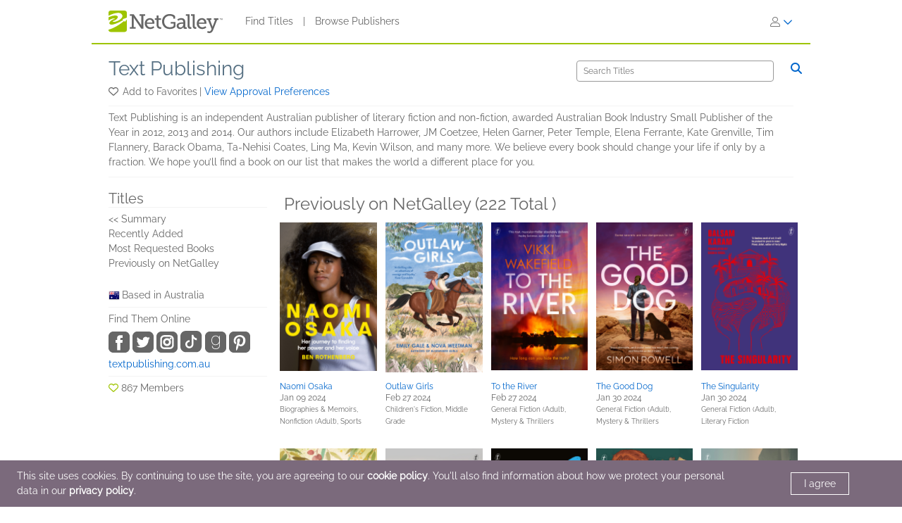

--- FILE ---
content_type: text/html; charset=UTF-8
request_url: https://www.netgalley.com/catalog/publisher/81807/archived?direction=desc&page=2&=b.archiveDate
body_size: 19550
content:
<!DOCTYPE html>
<html lang="en" data-bs-theme="">
    <head>
        <title>Publisher Details | NetGalley</title>

                    <meta charset="UTF-8" />
                            <meta name="description" content="NetGalley helps publishers and authors promote digital review copies to book advocates and industry professionals. Publishers make digital review copies and audiobooks available for the NetGalley community to discover, request, read, and review." />
                        <meta name="distribution" content="Global" />
            <meta name="resource-type" content="document" />
            <meta name="revisit-after" content="1 days" />
            <meta name="robots" content="index,follow" />
            <meta name="copyright" content="Copyright (c) 2026 NetGalley LLC" />
            <meta name="viewport" content="width=device-width, initial-scale=1.0, user-scalable=yes" />
        
                                    <meta name="p:domain_verify" content="f3d6ddceade44c492847896ba4ef1845" />
                    
       <!-- Google Tag Manager -->
        <script type="text/javascript">
            var dataLayer = window.dataLayer = window.dataLayer || [];
            dataLayer.push({
                'fireGtm': true,
                'memberType': 'anonymous'
            });
        </script>
        <script>(function(w,d,s,l,i){w[l]=w[l]||[];w[l].push({'gtm.start':new Date().getTime(),event:'gtm.js'});var f=d.getElementsByTagName(s)[0],j=d.createElement(s),dl=l!='dataLayer'?'&l='+l:'';j.async=true;j.src='https://www.googletagmanager.com/gtm.js?id='+i+dl;f.parentNode.insertBefore(j,f);})(window,document,'script','dataLayer','GTM-TS2DQJG');</script>
        <!-- End Google Tag Manager -->

                                    <link rel="stylesheet" href="https://assets.bksh.co/1a912ac1d0/assets/netgalley_styles_bootstrap_5.css" />
                    
        <link rel="icon" type="image/x-icon" href="https://assets.bksh.co/1a912ac1d0/favicon.ico" />

        <!-- Favicon for modern browsers & devices -->
        <link rel="icon" type="image/png" href="/images/favicon/favicon-16x16.png" sizes="16x16">
        <link rel="icon" type="image/png" href="/images/favicon/favicon-32x32.png" sizes="32x32">
        <link rel="icon" type="image/png" href="/images/favicon/favicon-48x48.png" sizes="48x48">
        <link rel="icon" type="image/png" href="/images/favicon/favicon-96x96.png" sizes="96x96">
        <link rel="icon" type="image/png" href="/images/favicon/favicon-192x192.png" sizes="192x192">
        <link rel="apple-touch-icon" href="/images/favicon/apple-icon.png">
        <link rel="apple-touch-icon" href="/images/favicon/apple-icon-precomposed.png">
        <link rel="apple-touch-icon" href="/images/favicon/apple-icon-57x57.png" sizes="57x57">
        <link rel="apple-touch-icon" href="/images/favicon/apple-icon-60x60.png" sizes="60x60">
        <link rel="apple-touch-icon" href="/images/favicon/apple-icon-72x72.png" sizes="72x72">
        <link rel="apple-touch-icon" href="/images/favicon/apple-icon-76x76.png" sizes="76x76">
        <link rel="apple-touch-icon" href="/images/favicon/apple-icon-120x120.png" sizes="120x120">
        <link rel="apple-touch-icon" href="/images/favicon/apple-icon-144x144.png" sizes="144x144">
        <link rel="apple-touch-icon" href="/images/favicon/apple-icon-152x152.png" sizes="152x152">
        <link rel="apple-touch-icon" href="/images/favicon/apple-icon-180x180.png" sizes="180x180">
        <meta name="msapplication-square70x70logo" content="/images/favicon/ms-icon-70x70.png" />
        <meta name="msapplication-square144x144logo" content="/images/favicon/ms-icon-144x144.png" />
        <meta name="msapplication-square150x150logo" content="/images/favicon/ms-icon-150x150.png" />
        <meta name="msapplication-square310x310logo" content="/images/favicon/ms-icon-310x310.png" />

                    <script src="https://assets.bksh.co/1a912ac1d0/assets/netgalley_scripts_bootstrap_5.js"></script>

                                        <script>
                    const themeToggle = document.querySelector('[data-bs-theme]')
                    let storedTheme = localStorage.getItem("theme")

                    themeToggle.setAttribute('data-bs-theme',  storedTheme)
                </script>
                    
    </head>
    <body class="netgalley-responsive" data-locale="en-US">

        <!-- Google Tag Manager (noscript) -->
        <noscript><iframe src="https://www.googletagmanager.com/ns.html?id=GTM-TS2DQJG" height="0" width="0" style="display:none;visibility:hidden"></iframe></noscript>
        <!-- End Google Tag Manager (noscript) -->

        <a name="top"></a>
        <a href="#page-content" class="sr-only">Skip to main content</a>
        <div class="container-lg p-0 wrap-user-guest">

            
                                                
                                    <div x-data="mobileMenu">
    <nav class="navbar navbar-expand-lg mb-lg-0 netgalley-header pb-3">
        <div class="container-fluid d-flex align-items-center">
            <div class="d-flex align-items-center">
                <button @click="toggleMenu()"
                        class="navbar-toggler border-0 shadow-none ps-3 mt-2"
                        type="button"
                        data-bs-toggle="collapse"
                        data-bs-target="#signInMenuContent"
                        aria-controls="signInMenuContent"
                        aria-expanded="false"
                        aria-label="Sign In"
                >
                    <span class="fa primary" :class="isMenuOpen ? 'fa-times' : 'fa-bars'"></span>
                </button>

                <div class="d-lg-none position-absolute top-50 start-50 translate-middle">
                        <div class="header-logo ps-3 pb-0">
        <a href="/">
    <?xml version="1.0" encoding="UTF-8"?>
    <svg role="img" class="publicLogo" xmlns="http://www.w3.org/2000/svg" viewBox="0 0 243.51 48" aria-label="NetGalley logo, which links to the home page.">
        <title>NetGalley logo, which links to the home page.</title>
        <defs><style>.logo-swirl{fill:#fff;}.logo-icon{fill:#9ec400;}.logo-text{fill:#666;}</style></defs>
        <g id="Layer_4"><path class="logo-text" d="m239.87,16.68v.4h-1.13v2.96h-.46v-2.96h-1.14v-.4h2.73Z"/>
            <path class="logo-text" d="m240.28,16.68h.65l.97,2.84.96-2.84h.65v3.36h-.43v-1.99c0-.07,0-.18,0-.34,0-.16,0-.33,0-.51l-.96,2.84h-.45l-.97-2.84v.11c0,.08,0,.21,0,.38,0,.17,0,.29,0,.37v1.99h-.43v-3.36Z"/>
            <path class="logo-text" d="m45.63,35.4h3.85V11.3h-3.85v-3.37h8.18l15.18,22.13c.53.87,1.05,2.23,1.05,2.23h.13s-.22-1.53-.22-2.49V11.3h-3.94v-3.37h12.21v3.37h-3.89v27.51h-4.29l-15.18-22.13c-.57-.87-1.05-2.23-1.05-2.23h-.13s.22,1.53.18,2.49v18.46h3.98v3.41h-12.2v-3.41Z"/>
            <path class="logo-text" d="m88.35,16.16c6.3,0,9.58,4.64,9.58,10.37,0,.57-.13,1.62-.13,1.62h-16.18c.26,4.9,3.72,7.52,7.65,7.52s6.61-2.49,6.61-2.49l1.75,3.11s-3.32,3.06-8.62,3.06c-6.96,0-11.72-5.03-11.72-11.59,0-7.04,4.77-11.59,11.07-11.59Zm5.2,9.27c-.13-3.89-2.49-5.91-5.29-5.91-3.24,0-5.86,2.19-6.47,5.91h11.77Z"/>
            <path class="logo-text" d="m102.53,19.96h-3.72v-3.28h3.81v-6.08h4.16v6.08h5.29v3.28h-5.29v10.37c0,4.51,3.06,5.07,4.72,5.07.61,0,1.01-.04,1.01-.04v3.54s-.61.09-1.53.09c-2.8,0-8.44-.87-8.44-8.27v-10.76Z"/>
            <path class="logo-text" d="m130.35,7.41c5.42,0,11.85,2.19,11.85,6.08v3.81h-4.02v-2.27c0-2.58-4.07-3.85-7.7-3.85-7.22,0-11.77,4.9-11.77,11.99s4.64,12.38,11.9,12.38c2.76,0,8.27-.83,8.27-3.85v-4.07h-6.04v-3.41h10.06v8.66c0,4.77-7.96,6.47-12.6,6.47-9.49,0-16.14-6.91-16.14-16.05s6.56-15.88,16.18-15.88Z"/>
            <path class="logo-text" d="m158.13,25.21h1.4v-.83c0-3.5-2.01-4.72-4.73-4.72-3.5,0-6.34,2.14-6.34,2.14l-1.71-3.02s3.24-2.62,8.4-2.62c5.64,0,8.62,2.93,8.62,8.53v9.89c0,.66.35.96.96.96h2.23v3.28h-4.42c-1.97,0-2.76-.96-2.76-2.41v-.31c0-.87.18-1.44.18-1.44h-.09s-1.92,4.68-7.3,4.68c-3.67,0-7.35-2.14-7.35-6.69,0-6.96,9.23-7.44,12.9-7.44Zm-4.64,10.85c3.76,0,6.08-3.85,6.08-7.17v-.92h-1.09c-2.01,0-8.97.09-8.97,4.33,0,1.97,1.44,3.76,3.98,3.76Z"/>
            <path class="logo-text" d="m168.78,11.21h-3.67v-3.28h7.92v24.32c0,1.88.44,3.15,2.36,3.15.7,0,1.18-.04,1.18-.04l-.04,3.5s-.87.09-1.88.09c-3.15,0-5.86-1.27-5.86-6.43V11.21Z"/>
            <path class="logo-text" d="m179.54,11.21h-3.67v-3.28h7.92v24.32c0,1.88.44,3.15,2.36,3.15.7,0,1.18-.04,1.18-.04l-.04,3.5s-.87.09-1.88.09c-3.15,0-5.86-1.27-5.86-6.43V11.21Z"/>
            <path class="logo-text" d="m199.25,16.16c6.3,0,9.58,4.64,9.58,10.37,0,.57-.13,1.62-.13,1.62h-16.19c.26,4.9,3.72,7.52,7.66,7.52s6.61-2.49,6.61-2.49l1.75,3.11s-3.32,3.06-8.62,3.06c-6.96,0-11.72-5.03-11.72-11.59,0-7.04,4.77-11.59,11.07-11.59Zm5.2,9.27c-.13-3.89-2.49-5.91-5.29-5.91-3.24,0-5.86,2.19-6.47,5.91h11.77Z"/>
            <path class="logo-text" d="m214.87,44.46c1.88,0,3.33-1.31,4.07-3.06l.92-2.19-7.74-19.25h-2.8v-3.28h10.11v3.28h-2.93l4.94,13.17c.31.96.39,1.92.39,1.92h.13s.18-.96.53-1.92l4.9-13.17h-2.84v-3.28h9.8v3.28h-2.76l-8.75,22.35c-1.49,3.76-4.37,5.69-7.79,5.69-2.84,0-4.77-1.4-4.77-1.4l1.44-3.19s1.27,1.05,3.15,1.05Z"/>
            <path class="logo-icon" d="m38.93,41.9c0,2.25-2.44,3.73-4.96,3.73H4.88c-2.52,0-4.88-1.48-4.88-3.73V4.01C0,1.77,2.36,0,4.88,0h29.09c2.52,0,4.96,1.77,4.96,4.01v37.88Z"/>
            <path class="logo-swirl" d="m19.74,12.92c1.61,3.91-9.06,10.88-10.88,9-.89,7.27,30.26-5.55,17.87-15.36-4-3.16-14.31-1.82-26.73,4.52v3.23c9.11-4.12,18.11-5.34,19.74-1.39Zm9.84,5.66l1.62,1.67c-14.94,8.65-27.18,12.65-29.36,7.36-1.61-3.91,9.6-11,11.41-9.11.42-3.42-6.62-1.58-13.25,2.55v19.67c8.28-1.98,20.76-8.29,33.03-18.43l2.04,1.71,3.86-4.96v-3.87l-9.35,3.41Z"/>
        </g>
    </svg>
</a>

    </div>
                </div>

                <div class="d-none d-lg-block">
                        <div class="header-logo ps-3 pb-0">
        <a href="/">
    <?xml version="1.0" encoding="UTF-8"?>
    <svg role="img" class="publicLogo" xmlns="http://www.w3.org/2000/svg" viewBox="0 0 243.51 48" aria-label="NetGalley logo, which links to the home page.">
        <title>NetGalley logo, which links to the home page.</title>
        <defs><style>.logo-swirl{fill:#fff;}.logo-icon{fill:#9ec400;}.logo-text{fill:#666;}</style></defs>
        <g id="Layer_4"><path class="logo-text" d="m239.87,16.68v.4h-1.13v2.96h-.46v-2.96h-1.14v-.4h2.73Z"/>
            <path class="logo-text" d="m240.28,16.68h.65l.97,2.84.96-2.84h.65v3.36h-.43v-1.99c0-.07,0-.18,0-.34,0-.16,0-.33,0-.51l-.96,2.84h-.45l-.97-2.84v.11c0,.08,0,.21,0,.38,0,.17,0,.29,0,.37v1.99h-.43v-3.36Z"/>
            <path class="logo-text" d="m45.63,35.4h3.85V11.3h-3.85v-3.37h8.18l15.18,22.13c.53.87,1.05,2.23,1.05,2.23h.13s-.22-1.53-.22-2.49V11.3h-3.94v-3.37h12.21v3.37h-3.89v27.51h-4.29l-15.18-22.13c-.57-.87-1.05-2.23-1.05-2.23h-.13s.22,1.53.18,2.49v18.46h3.98v3.41h-12.2v-3.41Z"/>
            <path class="logo-text" d="m88.35,16.16c6.3,0,9.58,4.64,9.58,10.37,0,.57-.13,1.62-.13,1.62h-16.18c.26,4.9,3.72,7.52,7.65,7.52s6.61-2.49,6.61-2.49l1.75,3.11s-3.32,3.06-8.62,3.06c-6.96,0-11.72-5.03-11.72-11.59,0-7.04,4.77-11.59,11.07-11.59Zm5.2,9.27c-.13-3.89-2.49-5.91-5.29-5.91-3.24,0-5.86,2.19-6.47,5.91h11.77Z"/>
            <path class="logo-text" d="m102.53,19.96h-3.72v-3.28h3.81v-6.08h4.16v6.08h5.29v3.28h-5.29v10.37c0,4.51,3.06,5.07,4.72,5.07.61,0,1.01-.04,1.01-.04v3.54s-.61.09-1.53.09c-2.8,0-8.44-.87-8.44-8.27v-10.76Z"/>
            <path class="logo-text" d="m130.35,7.41c5.42,0,11.85,2.19,11.85,6.08v3.81h-4.02v-2.27c0-2.58-4.07-3.85-7.7-3.85-7.22,0-11.77,4.9-11.77,11.99s4.64,12.38,11.9,12.38c2.76,0,8.27-.83,8.27-3.85v-4.07h-6.04v-3.41h10.06v8.66c0,4.77-7.96,6.47-12.6,6.47-9.49,0-16.14-6.91-16.14-16.05s6.56-15.88,16.18-15.88Z"/>
            <path class="logo-text" d="m158.13,25.21h1.4v-.83c0-3.5-2.01-4.72-4.73-4.72-3.5,0-6.34,2.14-6.34,2.14l-1.71-3.02s3.24-2.62,8.4-2.62c5.64,0,8.62,2.93,8.62,8.53v9.89c0,.66.35.96.96.96h2.23v3.28h-4.42c-1.97,0-2.76-.96-2.76-2.41v-.31c0-.87.18-1.44.18-1.44h-.09s-1.92,4.68-7.3,4.68c-3.67,0-7.35-2.14-7.35-6.69,0-6.96,9.23-7.44,12.9-7.44Zm-4.64,10.85c3.76,0,6.08-3.85,6.08-7.17v-.92h-1.09c-2.01,0-8.97.09-8.97,4.33,0,1.97,1.44,3.76,3.98,3.76Z"/>
            <path class="logo-text" d="m168.78,11.21h-3.67v-3.28h7.92v24.32c0,1.88.44,3.15,2.36,3.15.7,0,1.18-.04,1.18-.04l-.04,3.5s-.87.09-1.88.09c-3.15,0-5.86-1.27-5.86-6.43V11.21Z"/>
            <path class="logo-text" d="m179.54,11.21h-3.67v-3.28h7.92v24.32c0,1.88.44,3.15,2.36,3.15.7,0,1.18-.04,1.18-.04l-.04,3.5s-.87.09-1.88.09c-3.15,0-5.86-1.27-5.86-6.43V11.21Z"/>
            <path class="logo-text" d="m199.25,16.16c6.3,0,9.58,4.64,9.58,10.37,0,.57-.13,1.62-.13,1.62h-16.19c.26,4.9,3.72,7.52,7.66,7.52s6.61-2.49,6.61-2.49l1.75,3.11s-3.32,3.06-8.62,3.06c-6.96,0-11.72-5.03-11.72-11.59,0-7.04,4.77-11.59,11.07-11.59Zm5.2,9.27c-.13-3.89-2.49-5.91-5.29-5.91-3.24,0-5.86,2.19-6.47,5.91h11.77Z"/>
            <path class="logo-text" d="m214.87,44.46c1.88,0,3.33-1.31,4.07-3.06l.92-2.19-7.74-19.25h-2.8v-3.28h10.11v3.28h-2.93l4.94,13.17c.31.96.39,1.92.39,1.92h.13s.18-.96.53-1.92l4.9-13.17h-2.84v-3.28h9.8v3.28h-2.76l-8.75,22.35c-1.49,3.76-4.37,5.69-7.79,5.69-2.84,0-4.77-1.4-4.77-1.4l1.44-3.19s1.27,1.05,3.15,1.05Z"/>
            <path class="logo-icon" d="m38.93,41.9c0,2.25-2.44,3.73-4.96,3.73H4.88c-2.52,0-4.88-1.48-4.88-3.73V4.01C0,1.77,2.36,0,4.88,0h29.09c2.52,0,4.96,1.77,4.96,4.01v37.88Z"/>
            <path class="logo-swirl" d="m19.74,12.92c1.61,3.91-9.06,10.88-10.88,9-.89,7.27,30.26-5.55,17.87-15.36-4-3.16-14.31-1.82-26.73,4.52v3.23c9.11-4.12,18.11-5.34,19.74-1.39Zm9.84,5.66l1.62,1.67c-14.94,8.65-27.18,12.65-29.36,7.36-1.61-3.91,9.6-11,11.41-9.11.42-3.42-6.62-1.58-13.25,2.55v19.67c8.28-1.98,20.76-8.29,33.03-18.43l2.04,1.71,3.86-4.96v-3.87l-9.35,3.41Z"/>
        </g>
    </svg>
</a>

    </div>
                </div>
            </div>

            <div x-show="!isMenuOpen" class="collapse navbar-collapse">
                    <div class="ps-5 collapse navbar-collapse" id="signInMenuContent">

                        
        <nav class="navbar-nav me-auto mb-2 mb-lg-0" aria-label="Main navigation">
            <ul class="nav d-flex align-items-center list-unstyled">
                                    <li class="nav-item">
                        <a class="nav-link default"
                           href="/catalog/"
                           >
                            Find Titles
                        </a>
                    </li>
                                            <li class="nav-item px-2" aria-hidden="true">
                            <span class="nav-divider">|</span>
                        </li>
                                                        <li class="nav-item">
                        <a class="nav-link default"
                           href="/catalog/publishers"
                           >
                            Browse Publishers
                        </a>
                    </li>
                                                </ul>
        </nav>

                    <div class="dropdown" id="loginMenu">
                <button class="dropdown-toggle hide-default-arrow btn btn-link"
                        id="signInDropdown"
                        data-bs-toggle="dropdown"
                        aria-expanded="false"
                        aria-label="Sign In">
                    <i class="fa-light fa-user-large" aria-hidden="true"></i>
                    <i class="fa-thin fa-chevron-down secondary default-color" aria-hidden="true"></i>
                </button>
                <div class="dropdown-menu dropdown-menu-end login-dropdown p-3"
                     aria-label="Sign In to NetGalley"
                >
                    
<form class="" name="login" method="post" action="/auth/login">

<div>
        <div class="pb-3">
        <div class="pb-2">    <input type="text" id="login_username"
            name="login[username]"
     required="required" autocapitalize="none"             placeholder="Login"
             aria-label="User Name" /></div>
        <div>    <input type="password" id="login_password"
            name="login[password]"
     required="required" autocomplete="696fafd505a87"             placeholder="Password"
             row_class="passwordInputContainer" row_id="headerPassword" aria-label="Password" /></div>
    </div>

            <div class="pb-3">
        <div class="d-flex align-items-center text-start text-10">
                        <input type="hidden" id="login_rememberMe_hidden" name="login[rememberMe]" value="0">

                        <button type="button"
                    id="remember_me_button"
                    class="btn btn-sm p-0 me-2 border-0"
                    onclick="toggleRememberMe(this)"
                    aria-pressed="false">
                <i class="fa-regular fa-square text-dark"></i>
            </button>

            <span id="remember_me_text" class="ps-1">Remember Me on This Computer</span>
            <script>
                function toggleRememberMe(button) {
                    const hiddenInput = document.getElementById('login_rememberMe_hidden');
                    const icon = button.querySelector('i');

                    if (hiddenInput.value === '1') {
                        hiddenInput.value = '0';
                        icon.classList.remove('fa-square-check');
                        icon.classList.add('fa-square');
                        button.setAttribute('aria-pressed', 'false');
                    } else {
                        hiddenInput.value = '1';
                        icon.classList.remove('fa-square');
                        icon.classList.add('fa-square-check');
                        button.setAttribute('aria-pressed', 'true');
                    }
                }
            </script>
        </div>
    </div>

        <div class="pb-1 text-start">
        
    <div class="row form-login">
        <div class="col ">
            <button type="submit" id="login_login" name="login[login]" class="btn btn-primary" data-test-id="sign-in">
        <div class="d-flex align-items-center">
                        <div>Sign In</div>
                    </div>
    </button>
        </div>
    </div>
    </div>

        <div class="login-text">
        <a class="primary text-start text-10" href="/auth/forgot_login">Need help signing in?</a>
    </div>

        <div class="login-text">
        <a class="primary text-start text-10" href="/auth/register">Register for NetGalley</a>
    </div>

    <hr>

        <div class="row px-1">
        <a href="#" class="text-10" @click="setTheme('light')">
            <i class="fa-light fa-sun align-top pe-1 text-16"></i>
            <span class="light-mode fw-semibold" :class="theme == 'light' ? 'active' : 'primary'">Light Mode</span>
        </a>
    </div>

    <div class="row px-1">
        <a href="#" class="text-10" @click="setTheme('dark')">
            <i class="fa-light fa-moon align-top px-1 text-16"></i>
            <span class="dark-mode fw-semibold" :class="theme == 'dark' ? 'active' : 'primary'">Dark Mode</span>
        </a>
    </div>

</div>

    <input type="hidden" id="login_widgetId"
            name="login[widgetId]"
     />    <input type="hidden" id="login_widgetRedeemCode"
            name="login[widgetRedeemCode]"
     />    <input type="hidden" id="login__token"
            name="login[_token]"
     value="5f3c6ddc42d62fb.7mlI2zbKzx55gUes7IaiPZbS7JK0JLqXgHwJBI5f4vw.21k9owb7p1cL4AjLutXXSNCctfbGaMvjyg8-TeoapayMER6dR4-Och6wEg" /></form>

                </div>
            </div>
            </div>
            </div>

            <div class="mobile-menu" :class="{'show': isMenuOpen}" x-show="isMenuOpen">
                <div class="pt-3">
                    
    <div class="px-4 pb-4">
                    
<form class="" name="login" method="post" action="/auth/login">

<div>
        <div class="pb-3">
        <div class="pb-2">    <input type="text" id="login_username"
            name="login[username]"
     required="required" autocapitalize="none"             placeholder="Login"
             aria-label="User Name" /></div>
        <div>    <input type="password" id="login_password"
            name="login[password]"
     required="required" autocomplete="696fafd505a87"             placeholder="Password"
             row_class="passwordInputContainer" row_id="headerPassword" aria-label="Password" /></div>
    </div>

            <div class="pb-3">
        <div class="d-flex align-items-center text-start text-10">
                        <input type="hidden" id="login_rememberMe_hidden" name="login[rememberMe]" value="0">

                        <button type="button"
                    id="remember_me_button"
                    class="btn btn-sm p-0 me-2 border-0"
                    onclick="toggleRememberMe(this)"
                    aria-pressed="false">
                <i class="fa-regular fa-square text-dark"></i>
            </button>

            <span id="remember_me_text" class="ps-1">Remember Me on This Computer</span>
            <script>
                function toggleRememberMe(button) {
                    const hiddenInput = document.getElementById('login_rememberMe_hidden');
                    const icon = button.querySelector('i');

                    if (hiddenInput.value === '1') {
                        hiddenInput.value = '0';
                        icon.classList.remove('fa-square-check');
                        icon.classList.add('fa-square');
                        button.setAttribute('aria-pressed', 'false');
                    } else {
                        hiddenInput.value = '1';
                        icon.classList.remove('fa-square');
                        icon.classList.add('fa-square-check');
                        button.setAttribute('aria-pressed', 'true');
                    }
                }
            </script>
        </div>
    </div>

        <div class="pb-1 text-start">
        
    <div class="row form-login">
        <div class="col ">
            <button type="submit" id="login_login" name="login[login]" class="btn btn-primary" data-test-id="sign-in">
        <div class="d-flex align-items-center">
                        <div>Sign In</div>
                    </div>
    </button>
        </div>
    </div>
    </div>

        <div class="login-text">
        <a class="primary text-start text-10" href="/auth/forgot_login">Need help signing in?</a>
    </div>

        <div class="login-text">
        <a class="primary text-start text-10" href="/auth/register">Register for NetGalley</a>
    </div>

    <hr>

        <div class="row px-1">
        <a href="#" class="text-10" @click="setTheme('light')">
            <i class="fa-light fa-sun align-top pe-1 text-16"></i>
            <span class="light-mode fw-semibold" :class="theme == 'light' ? 'active' : 'primary'">Light Mode</span>
        </a>
    </div>

    <div class="row px-1">
        <a href="#" class="text-10" @click="setTheme('dark')">
            <i class="fa-light fa-moon align-top px-1 text-16"></i>
            <span class="dark-mode fw-semibold" :class="theme == 'dark' ? 'active' : 'primary'">Dark Mode</span>
        </a>
    </div>

</div>

    <input type="hidden" id="login_widgetId"
            name="login[widgetId]"
     />    <input type="hidden" id="login_widgetRedeemCode"
            name="login[widgetRedeemCode]"
     />    <input type="hidden" id="login__token"
            name="login[_token]"
     value="5f3c6ddc42d62fb.7mlI2zbKzx55gUes7IaiPZbS7JK0JLqXgHwJBI5f4vw.21k9owb7p1cL4AjLutXXSNCctfbGaMvjyg8-TeoapayMER6dR4-Och6wEg" /></form>

            </div>

    <hr class="p-0">

            


<div class="row">
    <div class="pt-2 col-auto px-4 ms-4 pb-2">
                    
                                                                        <a class='text-16 mobile-publisher-profile-link' href="/catalog/">
                        Find Titles
                    </a>
                
                <br>                                
                                                                        <a class='text-16 mobile-publisher-profile-link' href="/catalog/publishers">
                        Browse Publishers
                    </a>
                
                <br>                                
                                                    <a class='text-16 mobile-publisher-profile-link' href="https://netgalley.zendesk.com/hc/en-us/" target="_blank" rel="noreferrer noopener">
                        Help
                    </a>

                                
                                    
        
        
            </div>

    <div class="col me-3 text-end">

                    </div>
</div>

<hr>

    <div class="row p-3">
        <a href="#" class="col-6 text-10 text-end" @click="setTheme('light'); toggleMenu(false)">
            <i class="fa-light fa-sun align-top pe-1 text-16"></i>
            <span class="light-mode fw-semibold"
                  :class="theme == 'light' ? 'active' : 'primary'">Light Mode</span>
        </a>

        <a href="#" class="col-6 text-10 text-start" @click="setTheme('dark'); toggleMenu(false)">
            <i class="fa-light fa-moon align-top pe-1 text-16"></i>
            <span class="dark-mode fw-semibold"
                  :class="theme == 'dark' ? 'active' : 'primary'">Dark Mode</span>
        </a>
    </div>

    <hr>

<div class="row px-4 py-2">
    <div class="col-6 primary">
        <a class="text-12 mobile-footer-link" href="/privacy">Privacy Policy</a><br>
        <a class="text-12 mobile-footer-link" href="/terms">Terms</a><br>
        <a class="text-12 mobile-footer-link" href="/cookie_policy">Cookie Policy</a>

            </div>

    <div class="col-6 primary">
        <a class="text-12 mobile-footer-link" href="/contact">Contact</a><br>
        <a class="text-12 mobile-footer-link" href="/about">About</a><br>
                    <a class="text-12 mobile-footer-link" href="https://bookish.netgalley.com/" target="_blank" rel="noreferrer noopener">We Are Bookish</a>
        
            </div>
</div>

<hr>


<p class="px-4 py-3 text-12">
    © 2026 NetGalley LLC<br>All Rights Reserved
</p>
                </div>
            </div>
        </div>
    </nav>
</div>

                
            
            
            <div id="page-content" class="page-content">

                
                                    <div id="errorMessageDisplay">
                                            </div>
                                        <div id="errorMessageTemplate" class="row d-none">
                        <div class="col-md-12 alert alert-danger"></div>
                    </div>
                                    <div id="alertMessageDisplay">
                                            </div>
                                        <div id="alertMessageTemplate" class="row d-none">
                        <div class="col-md-12 alert alert-warning"></div>
                    </div>
                                    <div id="successMessageDisplay">
                                            </div>
                                        <div id="successMessageTemplate" class="row d-none">
                        <div class="col-md-12 alert alert-success"></div>
                    </div>
                                    <div id="infoMessageDisplay">
                                            </div>
                                        <div id="infoMessageTemplate" class="row d-none">
                        <div class="col-md-12 alert alert-info"></div>
                    </div>
                                    <div id="lockedMessageDisplay">
                                            </div>
                                        <div id="lockedMessageTemplate" class="row d-none">
                        <div class="col-md-12 alert alert-locked"></div>
                    </div>
                
                                
    
    
        
        <div class="row align-items-center">
        <div class="col-12 col-lg-8">
            <h1 class="heading-1 mb-2"><a class="headline" href="/catalog/publisher/81807">
                    Text Publishing
                </a>
            </h1>
        </div>

        <div class="col text-end d-none d-lg-block">
                        <form class="search-form " >
                        <div class="row flex-nowrap">
            
            <div class="col-11 px-3 text-12 fw-medium">
                    <input type="text" id="text"
            name="text"
     required="required"             placeholder="Search Titles"
             class="" aria-label="Search" />
                            </div>

            <div class="col-md-1 px-0 d-none d-md-inline">
                <button type="submit" class="d-inline border-0 bg-transparent p-0" aria-label="Search">
                    <i class="fa secondary fa-search"></i>
            </div>

                        <div class="col-12 col-md-1 ">
                <div class="d-block d-md-none text-center">
                    <button type="submit" class="btn btn-outline-secondary" aria-label="Search">
                        Search
                        <i class="fa fa-search m-0"></i>
                    </button>
                </div>
            </div>
        </div>
    </form>
    <div class="clearfix"></div>

    
        </div>
    </div>

        <div class="row row-cols-auto d-none d-lg-flex pb-2">
        <div class="col pe-0">
            <i class="set-favorite pe-1 fa-regular fa-heart"
                 data-value="add"
                                                 role="button"
            ></i>
        </div>
        <div class="col ps-1">
            <p class="action-description mb-1 float-start pe-1">
                Add to Favorites
            </p>
            |
            <a class="primary" data-bs-target="#approvalPreferencesModal" data-bs-toggle="modal" role="button">
                View Approval Preferences
            </a>
        </div>
    </div>

        <div class="row d-lg-none pb-2">

                <div class="col">
            <a class="" data-bs-target="#publisherProfileModal" data-bs-toggle="modal" role="button">
                Publisher Profile
            </a>

            |

            <a class="" data-bs-target="#approvalPreferencesMobileModal" data-bs-toggle="modal" role="button">
                View Approval Preferences
            </a>
        </div>

                <div class="col-auto justify-content-end">
            <div class="float-start pb-2 pe-2 mb-1">
                <i
                    class="set-favorite pe-1 fa-regular fa-heart default"
                     data-value="add"
                                                             role="button"
                ></i>
            </div>
            <div class="float-end">
                <i role="button" data-bs-toggle="modal"
                   data-bs-target="#searchModal" class="fa fa-search secondary"></i>
            </div>
        </div>
    </div>

    <hr class="mt-0 mb-2">

    <div class="d-none d-lg-block">

                Text Publishing is an independent Australian publisher of literary fiction and non-fiction, awarded Australian Book Industry Small Publisher of the Year in 2012, 2013 and 2014. Our authors include Elizabeth Harrower, JM Coetzee, Helen Garner, Peter Temple, Elena Ferrante, Kate Grenville, Tim Flannery, Barack Obama, Ta-Nehisi Coates, Ling Ma, Kevin Wilson, and many more. We believe every book should change your life if only by a fraction. We hope you’ll find a book on our list that makes the world a different place for you.
        <hr class="top-margin-10">
    </div>

        <div class="row">
        <div class="col-3 d-none d-lg-block">
            <h2 class="heading-3 pt-2 mb-0">Titles</h2>
            <hr class="mt-0 mb-2">

            <ul class="hover-link-list ps-0 mb-0">
                                    <li>
                        <a class="primary" href="/catalog/publisher/81807">
                            &lt;&lt; Summary
                        </a>
                    </li>
                                <li>
                    <a class="primary"
                       href="/catalog/publisher/81807/recentlyAdded"> Recently Added</a>
                </li>
                                    <li>
                        <a class="primary"
                           href="/catalog/publisher/81807/mostRequested">
                            Most Requested Books
                        </a>
                    </li>
                                <li>
                    <a class="primary" href="/catalog/publisher/81807/archived">
                        Previously on NetGalley
                    </a>
                </li>
            </ul>

                        <div class="d-flex align-items-center pt-5">
                <div class="d-none d-sm-flex pe-1 align-center f16">
                    <span class="flag au"></span>
                </div>
                Based in Australia
            </div>

            <hr class="my-2">

                                                                                                                                                                                                                                                                    
    <div>
                                <p class="mb-2">Find Them Online</p>

                                        <div>
                                                                                                                                                <a target="_blank" rel="noreferrer noopener" href="http://www.facebook.com/textpublishing">
                                <img src="https://assets.bksh.co/1a912ac1d0/images/socialMediaIcons/facebook.png"/>
                            </a>
                                                                                                                            <a target="_blank" rel="noreferrer noopener" href="https://twitter.com/text_publishing">
                                <img src="https://assets.bksh.co/1a912ac1d0/images/socialMediaIcons/twitter.png"/>
                            </a>
                                                                                                                            <a target="_blank" rel="noreferrer noopener" href="https://www.instagram.com/text_publishing/">
                                <img src="https://assets.bksh.co/1a912ac1d0/images/socialMediaIcons/instagram.png"/>
                            </a>
                                                                                                                            <a target="_blank" rel="noreferrer noopener" href="https://www.tiktok.com/@textpublishing?lang=en">
                                <img src="https://assets.bksh.co/1a912ac1d0/images/socialMediaIcons/tiktok.png"/>
                            </a>
                                                                                                                            <a target="_blank" rel="noreferrer noopener" href="https://www.goodreads.com/user/show/11635439-text-publishing">
                                <img src="https://assets.bksh.co/1a912ac1d0/images/socialMediaIcons/goodreads.png"/>
                            </a>
                                                                                                                            <a target="_blank" rel="noreferrer noopener" href="https://www.pinterest.com/textpublishing/">
                                <img src="https://assets.bksh.co/1a912ac1d0/images/socialMediaIcons/pinterest.png"/>
                            </a>
                                                            </div>
            
                                        <div class="mt-2">
                    <a href="http://www.textpublishing.com.au" target="_blank"
                       rel="noreferrer noopener">textpublishing.com.au</a>
                </div>
                        </div>


            <hr class="my-2">

                        <div>
                <i alt="Add to Favorites" class="fa-regular fa-heart green-netgalley"></i>
                867 Members
            </div>

        </div>

                <div class="col-12 col-lg-9">

            
            
                                <div class="row">
                                                                                    <div class="col-12 publisher-results-grid">
                                                    <div class="pt-3">
                                <h2 class="heading-2 ms-md-2 ms-lg-0 ps-md-3 ps-lg-0">Previously on NetGalley
                                    (222 Total
                                    )</h2>
                                                            </div>
                        
                        
    
        <div class="d-none d-lg-block">
            

<div class="coverGridBox">
    <table class="coverBoxWrapper mx-n2">
        <tbody>
                                                <tr>
                                                                            <td itemscope itemtype="http://schema.org/Book" class="coverBox px-2 pt-2 pb-0 coverBox5 align-top">
                                                                                                        <div class="title-image title-preview verify-title-image title-preview-link" role="button" data-book="308634">
                                        <a href="/catalog/book/308634">
                                            <img class="w-100 mb-0" itemprop="image" src="https://covers.bksh.co/cover308634-small.png" alt="book cover for Naomi Osaka" />
                                        </a>
                                    </div>

                                                            </td>

                                                                                <td itemscope itemtype="http://schema.org/Book" class="coverBox px-2 pt-2 pb-0 coverBox5 align-top">
                                                                                                        <div class="title-image title-preview verify-title-image title-preview-link" role="button" data-book="323653">
                                        <a href="/catalog/book/323653">
                                            <img class="w-100 mb-0" itemprop="image" src="https://covers.bksh.co/cover323653-small.png" alt="book cover for Outlaw Girls" />
                                        </a>
                                    </div>

                                                            </td>

                                                                                <td itemscope itemtype="http://schema.org/Book" class="coverBox px-2 pt-2 pb-0 coverBox5 align-top">
                                                                                                        <div class="title-image title-preview verify-title-image title-preview-link" role="button" data-book="308155">
                                        <a href="/catalog/book/308155">
                                            <img class="w-100 mb-0" itemprop="image" src="https://covers.bksh.co/cover308155-small.png" alt="book cover for To the River" />
                                        </a>
                                    </div>

                                                            </td>

                                                                                <td itemscope itemtype="http://schema.org/Book" class="coverBox px-2 pt-2 pb-0 coverBox5 align-top">
                                                                                                        <div class="title-image title-preview verify-title-image title-preview-link" role="button" data-book="305758">
                                        <a href="/catalog/book/305758">
                                            <img class="w-100 mb-0" itemprop="image" src="https://covers.bksh.co/cover305758-small.png" alt="book cover for The Good Dog" />
                                        </a>
                                    </div>

                                                            </td>

                                                                                <td itemscope itemtype="http://schema.org/Book" class="coverBox px-2 pt-2 pb-0 coverBox5 align-top">
                                                                                                        <div class="title-image title-preview verify-title-image title-preview-link" role="button" data-book="311473">
                                        <a href="/catalog/book/311473">
                                            <img class="w-100 mb-0" itemprop="image" src="https://covers.bksh.co/cover311473-small.png" alt="book cover for The Singularity" />
                                        </a>
                                    </div>

                                                            </td>

                                                                        </tr>
                    <tr class="cover-table-detail-row">
                                                    <td itemscope itemtype="http://schema.org/Book" class="coverBox pt-3 pb-5 coverBoxDetails coverBox5 align-top">
                                                                                                        <a href="/catalog/book/308634">
                                        <span class="text-12" itemprop="name">Naomi Osaka</span>
                                    </a>
                                    <br/>
                                                                            <span itemprop="datePublished"
                                            content="2024-01-09"
                                            aria-label="January 09 2024"
                                        ><span aria-hidden="true">Jan 09 2024</span></span>
                                                                        <br/>
                                                                                                                        <span itemprop="genre" class="text-10">
                                                Biographies &amp; Memoirs,                                            </span>
                                                                                    <span itemprop="genre" class="text-10">
                                                Nonfiction (Adult),                                            </span>
                                                                                    <span itemprop="genre" class="text-10">
                                                Sports                                            </span>
                                                                                                                                        </td>
                                                                                <td itemscope itemtype="http://schema.org/Book" class="coverBox pt-3 pb-5 coverBoxDetails coverBox5 align-top">
                                                                                                        <a href="/catalog/book/323653">
                                        <span class="text-12" itemprop="name">Outlaw Girls</span>
                                    </a>
                                    <br/>
                                                                            <span itemprop="datePublished"
                                            content="2024-02-27"
                                            aria-label="February 27 2024"
                                        ><span aria-hidden="true">Feb 27 2024</span></span>
                                                                        <br/>
                                                                                                                        <span itemprop="genre" class="text-10">
                                                Children&#039;s Fiction,                                            </span>
                                                                                    <span itemprop="genre" class="text-10">
                                                Middle Grade                                            </span>
                                                                                                                                        </td>
                                                                                <td itemscope itemtype="http://schema.org/Book" class="coverBox pt-3 pb-5 coverBoxDetails coverBox5 align-top">
                                                                                                        <a href="/catalog/book/308155">
                                        <span class="text-12" itemprop="name">To the River</span>
                                    </a>
                                    <br/>
                                                                            <span itemprop="datePublished"
                                            content="2024-02-27"
                                            aria-label="February 27 2024"
                                        ><span aria-hidden="true">Feb 27 2024</span></span>
                                                                        <br/>
                                                                                                                        <span itemprop="genre" class="text-10">
                                                General Fiction (Adult),                                            </span>
                                                                                    <span itemprop="genre" class="text-10">
                                                Mystery &amp; Thrillers                                            </span>
                                                                                                                                        </td>
                                                                                <td itemscope itemtype="http://schema.org/Book" class="coverBox pt-3 pb-5 coverBoxDetails coverBox5 align-top">
                                                                                                        <a href="/catalog/book/305758">
                                        <span class="text-12" itemprop="name">The Good Dog</span>
                                    </a>
                                    <br/>
                                                                            <span itemprop="datePublished"
                                            content="2024-01-30"
                                            aria-label="January 30 2024"
                                        ><span aria-hidden="true">Jan 30 2024</span></span>
                                                                        <br/>
                                                                                                                        <span itemprop="genre" class="text-10">
                                                General Fiction (Adult),                                            </span>
                                                                                    <span itemprop="genre" class="text-10">
                                                Mystery &amp; Thrillers                                            </span>
                                                                                                                                        </td>
                                                                                <td itemscope itemtype="http://schema.org/Book" class="coverBox pt-3 pb-5 coverBoxDetails coverBox5 align-top">
                                                                                                        <a href="/catalog/book/311473">
                                        <span class="text-12" itemprop="name">The Singularity</span>
                                    </a>
                                    <br/>
                                                                            <span itemprop="datePublished"
                                            content="2024-01-30"
                                            aria-label="January 30 2024"
                                        ><span aria-hidden="true">Jan 30 2024</span></span>
                                                                        <br/>
                                                                                                                        <span itemprop="genre" class="text-10">
                                                General Fiction (Adult),                                            </span>
                                                                                    <span itemprop="genre" class="text-10">
                                                Literary Fiction                                            </span>
                                                                                                                                        </td>
                                                                        </tr>
                                                                 <tr>
                                                                            <td itemscope itemtype="http://schema.org/Book" class="coverBox px-2 pt-2 pb-0 coverBox5 align-top">
                                                                                                        <div class="title-image title-preview verify-title-image title-preview-link" role="button" data-book="309676">
                                        <a href="/catalog/book/309676">
                                            <img class="w-100 mb-0" itemprop="image" src="https://covers.bksh.co/cover309676-small.png" alt="book cover for Birdy" />
                                        </a>
                                    </div>

                                                            </td>

                                                                                <td itemscope itemtype="http://schema.org/Book" class="coverBox px-2 pt-2 pb-0 coverBox5 align-top">
                                                                                                        <div class="title-image title-preview verify-title-image title-preview-link" role="button" data-book="301679">
                                        <a href="/catalog/book/301679">
                                            <img class="w-100 mb-0" itemprop="image" src="https://covers.bksh.co/cover301679-small.png" alt="book cover for The Conversion" />
                                        </a>
                                    </div>

                                                            </td>

                                                                                <td itemscope itemtype="http://schema.org/Book" class="coverBox px-2 pt-2 pb-0 coverBox5 align-top">
                                                                                                        <div class="title-image title-preview verify-title-image title-preview-link" role="button" data-book="301680">
                                        <a href="/catalog/book/301680">
                                            <img class="w-100 mb-0" itemprop="image" src="https://covers.bksh.co/cover301680-small.png" alt="book cover for Here, and Only Here" />
                                        </a>
                                    </div>

                                                            </td>

                                                                                <td itemscope itemtype="http://schema.org/Book" class="coverBox px-2 pt-2 pb-0 coverBox5 align-top">
                                                                                                        <div class="title-image title-preview verify-title-image title-preview-link" role="button" data-book="299996">
                                        <a href="/catalog/book/299996">
                                            <img class="w-100 mb-0" itemprop="image" src="https://covers.bksh.co/cover299996-small.png" alt="book cover for The Lost Library" />
                                        </a>
                                    </div>

                                                            </td>

                                                                                <td itemscope itemtype="http://schema.org/Book" class="coverBox px-2 pt-2 pb-0 coverBox5 align-top">
                                                                                                        <div class="title-image title-preview verify-title-image title-preview-link" role="button" data-book="296420">
                                        <a href="/catalog/book/296420">
                                            <img class="w-100 mb-0" itemprop="image" src="https://covers.bksh.co/cover296420-small.png" alt="book cover for Backwaters" />
                                        </a>
                                    </div>

                                                            </td>

                                                                        </tr>
                    <tr class="cover-table-detail-row">
                                                    <td itemscope itemtype="http://schema.org/Book" class="coverBox pt-3 pb-5 coverBoxDetails coverBox5 align-top">
                                                                                                        <a href="/catalog/book/309676">
                                        <span class="text-12" itemprop="name">Birdy</span>
                                    </a>
                                    <br/>
                                                                            <span itemprop="datePublished"
                                            content="2024-01-30"
                                            aria-label="January 30 2024"
                                        ><span aria-hidden="true">Jan 30 2024</span></span>
                                                                        <br/>
                                                                                                                        <span itemprop="genre" class="text-10">
                                                Teens &amp; YA                                            </span>
                                                                                                                                        </td>
                                                                                <td itemscope itemtype="http://schema.org/Book" class="coverBox pt-3 pb-5 coverBoxDetails coverBox5 align-top">
                                                                                                        <a href="/catalog/book/301679">
                                        <span class="text-12" itemprop="name">The Conversion</span>
                                    </a>
                                    <br/>
                                                                            <span itemprop="datePublished"
                                            content="2023-10-31"
                                            aria-label="October 31 2023"
                                        ><span aria-hidden="true">Oct 31 2023</span></span>
                                                                        <br/>
                                                                                                                        <span itemprop="genre" class="text-10">
                                                General Fiction (Adult)                                            </span>
                                                                                                                                        </td>
                                                                                <td itemscope itemtype="http://schema.org/Book" class="coverBox pt-3 pb-5 coverBoxDetails coverBox5 align-top">
                                                                                                        <a href="/catalog/book/301680">
                                        <span class="text-12" itemprop="name">Here, and Only Here</span>
                                    </a>
                                    <br/>
                                                                            <span itemprop="datePublished"
                                            content="2023-10-31"
                                            aria-label="October 31 2023"
                                        ><span aria-hidden="true">Oct 31 2023</span></span>
                                                                        <br/>
                                                                                                                        <span itemprop="genre" class="text-10">
                                                Sci Fi &amp; Fantasy,                                            </span>
                                                                                    <span itemprop="genre" class="text-10">
                                                Teens &amp; YA                                            </span>
                                                                                                                                        </td>
                                                                                <td itemscope itemtype="http://schema.org/Book" class="coverBox pt-3 pb-5 coverBoxDetails coverBox5 align-top">
                                                                                                        <a href="/catalog/book/299996">
                                        <span class="text-12" itemprop="name">The Lost Library</span>
                                    </a>
                                    <br/>
                                                                            <span itemprop="datePublished"
                                            content="2023-10-03"
                                            aria-label="October 03 2023"
                                        ><span aria-hidden="true">Oct 03 2023</span></span>
                                                                        <br/>
                                                                                                                        <span itemprop="genre" class="text-10">
                                                Children&#039;s Fiction                                            </span>
                                                                                                                                        </td>
                                                                                <td itemscope itemtype="http://schema.org/Book" class="coverBox pt-3 pb-5 coverBoxDetails coverBox5 align-top">
                                                                                                        <a href="/catalog/book/296420">
                                        <span class="text-12" itemprop="name">Backwaters</span>
                                    </a>
                                    <br/>
                                                                            <span itemprop="datePublished"
                                            content="2023-09-26"
                                            aria-label="September 26 2023"
                                        ><span aria-hidden="true">Sep 26 2023</span></span>
                                                                        <br/>
                                                                                                                        <span itemprop="genre" class="text-10">
                                                General Fiction (Adult),                                            </span>
                                                                                    <span itemprop="genre" class="text-10">
                                                Multicultural Interest                                            </span>
                                                                                                                                        </td>
                                                                        </tr>
                                                                 <tr>
                                                                            <td itemscope itemtype="http://schema.org/Book" class="coverBox px-2 pt-2 pb-0 coverBox5 align-top">
                                                                                                        <div class="title-image title-preview verify-title-image title-preview-link" role="button" data-book="295815">
                                        <a href="/catalog/book/295815">
                                            <img class="w-100 mb-0" itemprop="image" src="https://covers.bksh.co/cover295815-small.png" alt="book cover for The Opposite of Success" />
                                        </a>
                                    </div>

                                                            </td>

                                                                                <td itemscope itemtype="http://schema.org/Book" class="coverBox px-2 pt-2 pb-0 coverBox5 align-top">
                                                                                                        <div class="title-image title-preview verify-title-image title-preview-link" role="button" data-book="296421">
                                        <a href="/catalog/book/296421">
                                            <img class="w-100 mb-0" itemprop="image" src="https://covers.bksh.co/cover296421-small.png" alt="book cover for Penny Draws A School Play" />
                                        </a>
                                    </div>

                                                            </td>

                                                                                <td itemscope itemtype="http://schema.org/Book" class="coverBox px-2 pt-2 pb-0 coverBox5 align-top">
                                                                                                        <div class="title-image title-preview verify-title-image title-preview-link" role="button" data-book="295016">
                                        <a href="/catalog/book/295016">
                                            <img class="w-100 mb-0" itemprop="image" src="https://covers.bksh.co/cover295016-small.png" alt="book cover for Let's Never Speak of This Again" />
                                        </a>
                                    </div>

                                                            </td>

                                                                                <td itemscope itemtype="http://schema.org/Book" class="coverBox px-2 pt-2 pb-0 coverBox5 align-top">
                                                                                                        <div class="title-image title-preview verify-title-image title-preview-link" role="button" data-book="296422">
                                        <a href="/catalog/book/296422">
                                            <img class="w-100 mb-0" itemprop="image" src="https://covers.bksh.co/cover296422-small.png" alt="book cover for Firelight" />
                                        </a>
                                    </div>

                                                            </td>

                                                                                <td itemscope itemtype="http://schema.org/Book" class="coverBox px-2 pt-2 pb-0 coverBox5 align-top">
                                                                                                        <div class="title-image title-preview verify-title-image title-preview-link" role="button" data-book="278938">
                                        <a href="/catalog/book/278938">
                                            <img class="w-100 mb-0" itemprop="image" src="https://covers.bksh.co/cover278938-small.png" alt="book cover for American Mermaid" />
                                        </a>
                                    </div>

                                                            </td>

                                                                        </tr>
                    <tr class="cover-table-detail-row">
                                                    <td itemscope itemtype="http://schema.org/Book" class="coverBox pt-3 pb-5 coverBoxDetails coverBox5 align-top">
                                                                                                        <a href="/catalog/book/295815">
                                        <span class="text-12" itemprop="name">The Opposite of Success</span>
                                    </a>
                                    <br/>
                                                                            <span itemprop="datePublished"
                                            content="2023-10-03"
                                            aria-label="October 03 2023"
                                        ><span aria-hidden="true">Oct 03 2023</span></span>
                                                                        <br/>
                                                                                                                        <span itemprop="genre" class="text-10">
                                                General Fiction (Adult),                                            </span>
                                                                                    <span itemprop="genre" class="text-10">
                                                Humor &amp; Satire                                            </span>
                                                                                                                                        </td>
                                                                                <td itemscope itemtype="http://schema.org/Book" class="coverBox pt-3 pb-5 coverBoxDetails coverBox5 align-top">
                                                                                                        <a href="/catalog/book/296421">
                                        <span class="text-12" itemprop="name">Penny Draws A School Play</span>
                                    </a>
                                    <br/>
                                                                            <span itemprop="datePublished"
                                            content="2023-09-05"
                                            aria-label="September 05 2023"
                                        ><span aria-hidden="true">Sep 05 2023</span></span>
                                                                        <br/>
                                                                                                                        <span itemprop="genre" class="text-10">
                                                Children&#039;s Fiction,                                            </span>
                                                                                    <span itemprop="genre" class="text-10">
                                                Middle Grade                                            </span>
                                                                                                                                        </td>
                                                                                <td itemscope itemtype="http://schema.org/Book" class="coverBox pt-3 pb-5 coverBoxDetails coverBox5 align-top">
                                                                                                        <a href="/catalog/book/295016">
                                        <span class="text-12" itemprop="name">Let&#039;s Never Speak of This Again</span>
                                    </a>
                                    <br/>
                                                                            <span itemprop="datePublished"
                                            content="2023-08-29"
                                            aria-label="August 29 2023"
                                        ><span aria-hidden="true">Aug 29 2023</span></span>
                                                                        <br/>
                                                                                                                        <span itemprop="genre" class="text-10">
                                                Teens &amp; YA                                            </span>
                                                                                                                                        </td>
                                                                                <td itemscope itemtype="http://schema.org/Book" class="coverBox pt-3 pb-5 coverBoxDetails coverBox5 align-top">
                                                                                                        <a href="/catalog/book/296422">
                                        <span class="text-12" itemprop="name">Firelight</span>
                                    </a>
                                    <br/>
                                                                            <span itemprop="datePublished"
                                            content="2023-08-01"
                                            aria-label="August 01 2023"
                                        ><span aria-hidden="true">Aug 01 2023</span></span>
                                                                        <br/>
                                                                                                                        <span itemprop="genre" class="text-10">
                                                General Fiction (Adult),                                            </span>
                                                                                    <span itemprop="genre" class="text-10">
                                                Novellas &amp; Short Stories                                            </span>
                                                                                                                                        </td>
                                                                                <td itemscope itemtype="http://schema.org/Book" class="coverBox pt-3 pb-5 coverBoxDetails coverBox5 align-top">
                                                                                                        <a href="/catalog/book/278938">
                                        <span class="text-12" itemprop="name">American Mermaid</span>
                                    </a>
                                    <br/>
                                                                            <span itemprop="datePublished"
                                            content="2023-07-20"
                                            aria-label="July 20 2023"
                                        ><span aria-hidden="true">Jul 20 2023</span></span>
                                                                        <br/>
                                                                                                                        <span itemprop="genre" class="text-10">
                                                General Fiction (Adult),                                            </span>
                                                                                    <span itemprop="genre" class="text-10">
                                                Humor &amp; Satire                                            </span>
                                                                                                                                        </td>
                                                                        </tr>
                                                                 <tr>
                                                                            <td itemscope itemtype="http://schema.org/Book" class="coverBox px-2 pt-2 pb-0 coverBox5 align-top">
                                                                                                        <div class="title-image title-preview verify-title-image title-preview-link" role="button" data-book="292843">
                                        <a href="/catalog/book/292843">
                                            <img class="w-100 mb-0" itemprop="image" src="https://covers.bksh.co/cover292843-small.png" alt="book cover for A Better Place" />
                                        </a>
                                    </div>

                                                            </td>

                                                                                <td itemscope itemtype="http://schema.org/Book" class="coverBox px-2 pt-2 pb-0 coverBox5 align-top">
                                                                                                        <div class="title-image title-preview verify-title-image title-preview-link" role="button" data-book="292846">
                                        <a href="/catalog/book/292846">
                                            <img class="w-100 mb-0" itemprop="image" src="https://covers.bksh.co/cover292846-small.png" alt="book cover for Blind Spot" />
                                        </a>
                                    </div>

                                                            </td>

                                                                                <td itemscope itemtype="http://schema.org/Book" class="coverBox px-2 pt-2 pb-0 coverBox5 align-top">
                                                                                                        <div class="title-image title-preview verify-title-image title-preview-link" role="button" data-book="291855">
                                        <a href="/catalog/book/291855">
                                            <img class="w-100 mb-0" itemprop="image" src="https://covers.bksh.co/cover291855-small.png" alt="book cover for Traced" />
                                        </a>
                                    </div>

                                                            </td>

                                                                                <td itemscope itemtype="http://schema.org/Book" class="coverBox px-2 pt-2 pb-0 coverBox5 align-top">
                                                                                                        <div class="title-image title-preview verify-title-image title-preview-link" role="button" data-book="288335">
                                        <a href="/catalog/book/288335">
                                            <img class="w-100 mb-0" itemprop="image" src="https://covers.bksh.co/cover288335-small.png" alt="book cover for House of Longing" />
                                        </a>
                                    </div>

                                                            </td>

                                                                                <td itemscope itemtype="http://schema.org/Book" class="coverBox px-2 pt-2 pb-0 coverBox5 align-top">
                                                                                                        <div class="title-image title-preview verify-title-image title-preview-link" role="button" data-book="288332">
                                        <a href="/catalog/book/288332">
                                            <img class="w-100 mb-0" itemprop="image" src="https://covers.bksh.co/cover288332-small.png" alt="book cover for A Giant's Trek" />
                                        </a>
                                    </div>

                                                            </td>

                                                                        </tr>
                    <tr class="cover-table-detail-row">
                                                    <td itemscope itemtype="http://schema.org/Book" class="coverBox pt-3 pb-5 coverBoxDetails coverBox5 align-top">
                                                                                                        <a href="/catalog/book/292843">
                                        <span class="text-12" itemprop="name">A Better Place</span>
                                    </a>
                                    <br/>
                                                                            <span itemprop="datePublished"
                                            content="2023-07-04"
                                            aria-label="July 04 2023"
                                        ><span aria-hidden="true">Jul 04 2023</span></span>
                                                                        <br/>
                                                                                                                        <span itemprop="genre" class="text-10">
                                                General Fiction (Adult),                                            </span>
                                                                                    <span itemprop="genre" class="text-10">
                                                LGBTQIAP+                                            </span>
                                                                                                                                        </td>
                                                                                <td itemscope itemtype="http://schema.org/Book" class="coverBox pt-3 pb-5 coverBoxDetails coverBox5 align-top">
                                                                                                        <a href="/catalog/book/292846">
                                        <span class="text-12" itemprop="name">Blind Spot</span>
                                    </a>
                                    <br/>
                                                                            <span itemprop="datePublished"
                                            content="2023-07-04"
                                            aria-label="July 04 2023"
                                        ><span aria-hidden="true">Jul 04 2023</span></span>
                                                                        <br/>
                                                                                                                        <span itemprop="genre" class="text-10">
                                                General Fiction (Adult),                                            </span>
                                                                                    <span itemprop="genre" class="text-10">
                                                Teens &amp; YA                                            </span>
                                                                                                                                        </td>
                                                                                <td itemscope itemtype="http://schema.org/Book" class="coverBox pt-3 pb-5 coverBoxDetails coverBox5 align-top">
                                                                                                        <a href="/catalog/book/291855">
                                        <span class="text-12" itemprop="name">Traced</span>
                                    </a>
                                    <br/>
                                                                            <span itemprop="datePublished"
                                            content="2023-07-04"
                                            aria-label="July 04 2023"
                                        ><span aria-hidden="true">Jul 04 2023</span></span>
                                                                        <br/>
                                                                                                                        <span itemprop="genre" class="text-10">
                                                General Fiction (Adult),                                            </span>
                                                                                    <span itemprop="genre" class="text-10">
                                                Mystery &amp; Thrillers                                            </span>
                                                                                                                                        </td>
                                                                                <td itemscope itemtype="http://schema.org/Book" class="coverBox pt-3 pb-5 coverBoxDetails coverBox5 align-top">
                                                                                                        <a href="/catalog/book/288335">
                                        <span class="text-12" itemprop="name">House of Longing</span>
                                    </a>
                                    <br/>
                                                                            <span itemprop="datePublished"
                                            content="2023-05-30"
                                            aria-label="May 30 2023"
                                        ><span aria-hidden="true">May 30 2023</span></span>
                                                                        <br/>
                                                                                                                        <span itemprop="genre" class="text-10">
                                                General Fiction (Adult),                                            </span>
                                                                                    <span itemprop="genre" class="text-10">
                                                Historical Fiction,                                            </span>
                                                                                    <span itemprop="genre" class="text-10">
                                                LGBTQIAP+                                            </span>
                                                                                                                                        </td>
                                                                                <td itemscope itemtype="http://schema.org/Book" class="coverBox pt-3 pb-5 coverBoxDetails coverBox5 align-top">
                                                                                                        <a href="/catalog/book/288332">
                                        <span class="text-12" itemprop="name">A Giant&#039;s Trek</span>
                                    </a>
                                    <br/>
                                                                            <span itemprop="datePublished"
                                            content="2023-05-30"
                                            aria-label="May 30 2023"
                                        ><span aria-hidden="true">May 30 2023</span></span>
                                                                        <br/>
                                                                                                                        <span itemprop="genre" class="text-10">
                                                Children&#039;s Fiction,                                            </span>
                                                                                    <span itemprop="genre" class="text-10">
                                                Sci Fi &amp; Fantasy                                            </span>
                                                                                                                                        </td>
                                                                        </tr>
                                     </tbody>
    </table>
</div>

 
        </div>
        <div class="d-none d-sm-block d-lg-none">
            

<div class="coverGridBox">
    <table class="coverBoxWrapper mx-n2">
        <tbody>
                                                <tr>
                                                                            <td itemscope itemtype="http://schema.org/Book" class="coverBox px-2 pt-2 pb-0 coverBox4 align-top">
                                                                                                        <div class="title-image title-preview verify-title-image title-preview-link" role="button" data-book="308634">
                                        <a href="/catalog/book/308634">
                                            <img class="w-100 mb-0" itemprop="image" src="https://covers.bksh.co/cover308634-small.png" alt="book cover for Naomi Osaka" />
                                        </a>
                                    </div>

                                                            </td>

                                                                                <td itemscope itemtype="http://schema.org/Book" class="coverBox px-2 pt-2 pb-0 coverBox4 align-top">
                                                                                                        <div class="title-image title-preview verify-title-image title-preview-link" role="button" data-book="323653">
                                        <a href="/catalog/book/323653">
                                            <img class="w-100 mb-0" itemprop="image" src="https://covers.bksh.co/cover323653-small.png" alt="book cover for Outlaw Girls" />
                                        </a>
                                    </div>

                                                            </td>

                                                                                <td itemscope itemtype="http://schema.org/Book" class="coverBox px-2 pt-2 pb-0 coverBox4 align-top">
                                                                                                        <div class="title-image title-preview verify-title-image title-preview-link" role="button" data-book="308155">
                                        <a href="/catalog/book/308155">
                                            <img class="w-100 mb-0" itemprop="image" src="https://covers.bksh.co/cover308155-small.png" alt="book cover for To the River" />
                                        </a>
                                    </div>

                                                            </td>

                                                                                <td itemscope itemtype="http://schema.org/Book" class="coverBox px-2 pt-2 pb-0 coverBox4 align-top">
                                                                                                        <div class="title-image title-preview verify-title-image title-preview-link" role="button" data-book="305758">
                                        <a href="/catalog/book/305758">
                                            <img class="w-100 mb-0" itemprop="image" src="https://covers.bksh.co/cover305758-small.png" alt="book cover for The Good Dog" />
                                        </a>
                                    </div>

                                                            </td>

                                                                        </tr>
                    <tr class="cover-table-detail-row">
                                                    <td itemscope itemtype="http://schema.org/Book" class="coverBox pt-3 pb-5 coverBoxDetails coverBox4 align-top">
                                                                                                        <a href="/catalog/book/308634">
                                        <span class="text-12" itemprop="name">Naomi Osaka</span>
                                    </a>
                                    <br/>
                                                                            <span itemprop="datePublished"
                                            content="2024-01-09"
                                            aria-label="January 09 2024"
                                        ><span aria-hidden="true">Jan 09 2024</span></span>
                                                                        <br/>
                                                                                                                        <span itemprop="genre" class="text-10">
                                                Biographies &amp; Memoirs,                                            </span>
                                                                                    <span itemprop="genre" class="text-10">
                                                Nonfiction (Adult),                                            </span>
                                                                                    <span itemprop="genre" class="text-10">
                                                Sports                                            </span>
                                                                                                                                        </td>
                                                                                <td itemscope itemtype="http://schema.org/Book" class="coverBox pt-3 pb-5 coverBoxDetails coverBox4 align-top">
                                                                                                        <a href="/catalog/book/323653">
                                        <span class="text-12" itemprop="name">Outlaw Girls</span>
                                    </a>
                                    <br/>
                                                                            <span itemprop="datePublished"
                                            content="2024-02-27"
                                            aria-label="February 27 2024"
                                        ><span aria-hidden="true">Feb 27 2024</span></span>
                                                                        <br/>
                                                                                                                        <span itemprop="genre" class="text-10">
                                                Children&#039;s Fiction,                                            </span>
                                                                                    <span itemprop="genre" class="text-10">
                                                Middle Grade                                            </span>
                                                                                                                                        </td>
                                                                                <td itemscope itemtype="http://schema.org/Book" class="coverBox pt-3 pb-5 coverBoxDetails coverBox4 align-top">
                                                                                                        <a href="/catalog/book/308155">
                                        <span class="text-12" itemprop="name">To the River</span>
                                    </a>
                                    <br/>
                                                                            <span itemprop="datePublished"
                                            content="2024-02-27"
                                            aria-label="February 27 2024"
                                        ><span aria-hidden="true">Feb 27 2024</span></span>
                                                                        <br/>
                                                                                                                        <span itemprop="genre" class="text-10">
                                                General Fiction (Adult),                                            </span>
                                                                                    <span itemprop="genre" class="text-10">
                                                Mystery &amp; Thrillers                                            </span>
                                                                                                                                        </td>
                                                                                <td itemscope itemtype="http://schema.org/Book" class="coverBox pt-3 pb-5 coverBoxDetails coverBox4 align-top">
                                                                                                        <a href="/catalog/book/305758">
                                        <span class="text-12" itemprop="name">The Good Dog</span>
                                    </a>
                                    <br/>
                                                                            <span itemprop="datePublished"
                                            content="2024-01-30"
                                            aria-label="January 30 2024"
                                        ><span aria-hidden="true">Jan 30 2024</span></span>
                                                                        <br/>
                                                                                                                        <span itemprop="genre" class="text-10">
                                                General Fiction (Adult),                                            </span>
                                                                                    <span itemprop="genre" class="text-10">
                                                Mystery &amp; Thrillers                                            </span>
                                                                                                                                        </td>
                                                                        </tr>
                                                                 <tr>
                                                                            <td itemscope itemtype="http://schema.org/Book" class="coverBox px-2 pt-2 pb-0 coverBox4 align-top">
                                                                                                        <div class="title-image title-preview verify-title-image title-preview-link" role="button" data-book="311473">
                                        <a href="/catalog/book/311473">
                                            <img class="w-100 mb-0" itemprop="image" src="https://covers.bksh.co/cover311473-small.png" alt="book cover for The Singularity" />
                                        </a>
                                    </div>

                                                            </td>

                                                                                <td itemscope itemtype="http://schema.org/Book" class="coverBox px-2 pt-2 pb-0 coverBox4 align-top">
                                                                                                        <div class="title-image title-preview verify-title-image title-preview-link" role="button" data-book="309676">
                                        <a href="/catalog/book/309676">
                                            <img class="w-100 mb-0" itemprop="image" src="https://covers.bksh.co/cover309676-small.png" alt="book cover for Birdy" />
                                        </a>
                                    </div>

                                                            </td>

                                                                                <td itemscope itemtype="http://schema.org/Book" class="coverBox px-2 pt-2 pb-0 coverBox4 align-top">
                                                                                                        <div class="title-image title-preview verify-title-image title-preview-link" role="button" data-book="301679">
                                        <a href="/catalog/book/301679">
                                            <img class="w-100 mb-0" itemprop="image" src="https://covers.bksh.co/cover301679-small.png" alt="book cover for The Conversion" />
                                        </a>
                                    </div>

                                                            </td>

                                                                                <td itemscope itemtype="http://schema.org/Book" class="coverBox px-2 pt-2 pb-0 coverBox4 align-top">
                                                                                                        <div class="title-image title-preview verify-title-image title-preview-link" role="button" data-book="301680">
                                        <a href="/catalog/book/301680">
                                            <img class="w-100 mb-0" itemprop="image" src="https://covers.bksh.co/cover301680-small.png" alt="book cover for Here, and Only Here" />
                                        </a>
                                    </div>

                                                            </td>

                                                                        </tr>
                    <tr class="cover-table-detail-row">
                                                    <td itemscope itemtype="http://schema.org/Book" class="coverBox pt-3 pb-5 coverBoxDetails coverBox4 align-top">
                                                                                                        <a href="/catalog/book/311473">
                                        <span class="text-12" itemprop="name">The Singularity</span>
                                    </a>
                                    <br/>
                                                                            <span itemprop="datePublished"
                                            content="2024-01-30"
                                            aria-label="January 30 2024"
                                        ><span aria-hidden="true">Jan 30 2024</span></span>
                                                                        <br/>
                                                                                                                        <span itemprop="genre" class="text-10">
                                                General Fiction (Adult),                                            </span>
                                                                                    <span itemprop="genre" class="text-10">
                                                Literary Fiction                                            </span>
                                                                                                                                        </td>
                                                                                <td itemscope itemtype="http://schema.org/Book" class="coverBox pt-3 pb-5 coverBoxDetails coverBox4 align-top">
                                                                                                        <a href="/catalog/book/309676">
                                        <span class="text-12" itemprop="name">Birdy</span>
                                    </a>
                                    <br/>
                                                                            <span itemprop="datePublished"
                                            content="2024-01-30"
                                            aria-label="January 30 2024"
                                        ><span aria-hidden="true">Jan 30 2024</span></span>
                                                                        <br/>
                                                                                                                        <span itemprop="genre" class="text-10">
                                                Teens &amp; YA                                            </span>
                                                                                                                                        </td>
                                                                                <td itemscope itemtype="http://schema.org/Book" class="coverBox pt-3 pb-5 coverBoxDetails coverBox4 align-top">
                                                                                                        <a href="/catalog/book/301679">
                                        <span class="text-12" itemprop="name">The Conversion</span>
                                    </a>
                                    <br/>
                                                                            <span itemprop="datePublished"
                                            content="2023-10-31"
                                            aria-label="October 31 2023"
                                        ><span aria-hidden="true">Oct 31 2023</span></span>
                                                                        <br/>
                                                                                                                        <span itemprop="genre" class="text-10">
                                                General Fiction (Adult)                                            </span>
                                                                                                                                        </td>
                                                                                <td itemscope itemtype="http://schema.org/Book" class="coverBox pt-3 pb-5 coverBoxDetails coverBox4 align-top">
                                                                                                        <a href="/catalog/book/301680">
                                        <span class="text-12" itemprop="name">Here, and Only Here</span>
                                    </a>
                                    <br/>
                                                                            <span itemprop="datePublished"
                                            content="2023-10-31"
                                            aria-label="October 31 2023"
                                        ><span aria-hidden="true">Oct 31 2023</span></span>
                                                                        <br/>
                                                                                                                        <span itemprop="genre" class="text-10">
                                                Sci Fi &amp; Fantasy,                                            </span>
                                                                                    <span itemprop="genre" class="text-10">
                                                Teens &amp; YA                                            </span>
                                                                                                                                        </td>
                                                                        </tr>
                                                                 <tr>
                                                                            <td itemscope itemtype="http://schema.org/Book" class="coverBox px-2 pt-2 pb-0 coverBox4 align-top">
                                                                                                        <div class="title-image title-preview verify-title-image title-preview-link" role="button" data-book="299996">
                                        <a href="/catalog/book/299996">
                                            <img class="w-100 mb-0" itemprop="image" src="https://covers.bksh.co/cover299996-small.png" alt="book cover for The Lost Library" />
                                        </a>
                                    </div>

                                                            </td>

                                                                                <td itemscope itemtype="http://schema.org/Book" class="coverBox px-2 pt-2 pb-0 coverBox4 align-top">
                                                                                                        <div class="title-image title-preview verify-title-image title-preview-link" role="button" data-book="296420">
                                        <a href="/catalog/book/296420">
                                            <img class="w-100 mb-0" itemprop="image" src="https://covers.bksh.co/cover296420-small.png" alt="book cover for Backwaters" />
                                        </a>
                                    </div>

                                                            </td>

                                                                                <td itemscope itemtype="http://schema.org/Book" class="coverBox px-2 pt-2 pb-0 coverBox4 align-top">
                                                                                                        <div class="title-image title-preview verify-title-image title-preview-link" role="button" data-book="295815">
                                        <a href="/catalog/book/295815">
                                            <img class="w-100 mb-0" itemprop="image" src="https://covers.bksh.co/cover295815-small.png" alt="book cover for The Opposite of Success" />
                                        </a>
                                    </div>

                                                            </td>

                                                                                <td itemscope itemtype="http://schema.org/Book" class="coverBox px-2 pt-2 pb-0 coverBox4 align-top">
                                                                                                        <div class="title-image title-preview verify-title-image title-preview-link" role="button" data-book="296421">
                                        <a href="/catalog/book/296421">
                                            <img class="w-100 mb-0" itemprop="image" src="https://covers.bksh.co/cover296421-small.png" alt="book cover for Penny Draws A School Play" />
                                        </a>
                                    </div>

                                                            </td>

                                                                        </tr>
                    <tr class="cover-table-detail-row">
                                                    <td itemscope itemtype="http://schema.org/Book" class="coverBox pt-3 pb-5 coverBoxDetails coverBox4 align-top">
                                                                                                        <a href="/catalog/book/299996">
                                        <span class="text-12" itemprop="name">The Lost Library</span>
                                    </a>
                                    <br/>
                                                                            <span itemprop="datePublished"
                                            content="2023-10-03"
                                            aria-label="October 03 2023"
                                        ><span aria-hidden="true">Oct 03 2023</span></span>
                                                                        <br/>
                                                                                                                        <span itemprop="genre" class="text-10">
                                                Children&#039;s Fiction                                            </span>
                                                                                                                                        </td>
                                                                                <td itemscope itemtype="http://schema.org/Book" class="coverBox pt-3 pb-5 coverBoxDetails coverBox4 align-top">
                                                                                                        <a href="/catalog/book/296420">
                                        <span class="text-12" itemprop="name">Backwaters</span>
                                    </a>
                                    <br/>
                                                                            <span itemprop="datePublished"
                                            content="2023-09-26"
                                            aria-label="September 26 2023"
                                        ><span aria-hidden="true">Sep 26 2023</span></span>
                                                                        <br/>
                                                                                                                        <span itemprop="genre" class="text-10">
                                                General Fiction (Adult),                                            </span>
                                                                                    <span itemprop="genre" class="text-10">
                                                Multicultural Interest                                            </span>
                                                                                                                                        </td>
                                                                                <td itemscope itemtype="http://schema.org/Book" class="coverBox pt-3 pb-5 coverBoxDetails coverBox4 align-top">
                                                                                                        <a href="/catalog/book/295815">
                                        <span class="text-12" itemprop="name">The Opposite of Success</span>
                                    </a>
                                    <br/>
                                                                            <span itemprop="datePublished"
                                            content="2023-10-03"
                                            aria-label="October 03 2023"
                                        ><span aria-hidden="true">Oct 03 2023</span></span>
                                                                        <br/>
                                                                                                                        <span itemprop="genre" class="text-10">
                                                General Fiction (Adult),                                            </span>
                                                                                    <span itemprop="genre" class="text-10">
                                                Humor &amp; Satire                                            </span>
                                                                                                                                        </td>
                                                                                <td itemscope itemtype="http://schema.org/Book" class="coverBox pt-3 pb-5 coverBoxDetails coverBox4 align-top">
                                                                                                        <a href="/catalog/book/296421">
                                        <span class="text-12" itemprop="name">Penny Draws A School Play</span>
                                    </a>
                                    <br/>
                                                                            <span itemprop="datePublished"
                                            content="2023-09-05"
                                            aria-label="September 05 2023"
                                        ><span aria-hidden="true">Sep 05 2023</span></span>
                                                                        <br/>
                                                                                                                        <span itemprop="genre" class="text-10">
                                                Children&#039;s Fiction,                                            </span>
                                                                                    <span itemprop="genre" class="text-10">
                                                Middle Grade                                            </span>
                                                                                                                                        </td>
                                                                        </tr>
                                                                 <tr>
                                                                            <td itemscope itemtype="http://schema.org/Book" class="coverBox px-2 pt-2 pb-0 coverBox4 align-top">
                                                                                                        <div class="title-image title-preview verify-title-image title-preview-link" role="button" data-book="295016">
                                        <a href="/catalog/book/295016">
                                            <img class="w-100 mb-0" itemprop="image" src="https://covers.bksh.co/cover295016-small.png" alt="book cover for Let's Never Speak of This Again" />
                                        </a>
                                    </div>

                                                            </td>

                                                                                <td itemscope itemtype="http://schema.org/Book" class="coverBox px-2 pt-2 pb-0 coverBox4 align-top">
                                                                                                        <div class="title-image title-preview verify-title-image title-preview-link" role="button" data-book="296422">
                                        <a href="/catalog/book/296422">
                                            <img class="w-100 mb-0" itemprop="image" src="https://covers.bksh.co/cover296422-small.png" alt="book cover for Firelight" />
                                        </a>
                                    </div>

                                                            </td>

                                                                                <td itemscope itemtype="http://schema.org/Book" class="coverBox px-2 pt-2 pb-0 coverBox4 align-top">
                                                                                                        <div class="title-image title-preview verify-title-image title-preview-link" role="button" data-book="278938">
                                        <a href="/catalog/book/278938">
                                            <img class="w-100 mb-0" itemprop="image" src="https://covers.bksh.co/cover278938-small.png" alt="book cover for American Mermaid" />
                                        </a>
                                    </div>

                                                            </td>

                                                                                <td itemscope itemtype="http://schema.org/Book" class="coverBox px-2 pt-2 pb-0 coverBox4 align-top">
                                                                                                        <div class="title-image title-preview verify-title-image title-preview-link" role="button" data-book="292843">
                                        <a href="/catalog/book/292843">
                                            <img class="w-100 mb-0" itemprop="image" src="https://covers.bksh.co/cover292843-small.png" alt="book cover for A Better Place" />
                                        </a>
                                    </div>

                                                            </td>

                                                                        </tr>
                    <tr class="cover-table-detail-row">
                                                    <td itemscope itemtype="http://schema.org/Book" class="coverBox pt-3 pb-5 coverBoxDetails coverBox4 align-top">
                                                                                                        <a href="/catalog/book/295016">
                                        <span class="text-12" itemprop="name">Let&#039;s Never Speak of This Again</span>
                                    </a>
                                    <br/>
                                                                            <span itemprop="datePublished"
                                            content="2023-08-29"
                                            aria-label="August 29 2023"
                                        ><span aria-hidden="true">Aug 29 2023</span></span>
                                                                        <br/>
                                                                                                                        <span itemprop="genre" class="text-10">
                                                Teens &amp; YA                                            </span>
                                                                                                                                        </td>
                                                                                <td itemscope itemtype="http://schema.org/Book" class="coverBox pt-3 pb-5 coverBoxDetails coverBox4 align-top">
                                                                                                        <a href="/catalog/book/296422">
                                        <span class="text-12" itemprop="name">Firelight</span>
                                    </a>
                                    <br/>
                                                                            <span itemprop="datePublished"
                                            content="2023-08-01"
                                            aria-label="August 01 2023"
                                        ><span aria-hidden="true">Aug 01 2023</span></span>
                                                                        <br/>
                                                                                                                        <span itemprop="genre" class="text-10">
                                                General Fiction (Adult),                                            </span>
                                                                                    <span itemprop="genre" class="text-10">
                                                Novellas &amp; Short Stories                                            </span>
                                                                                                                                        </td>
                                                                                <td itemscope itemtype="http://schema.org/Book" class="coverBox pt-3 pb-5 coverBoxDetails coverBox4 align-top">
                                                                                                        <a href="/catalog/book/278938">
                                        <span class="text-12" itemprop="name">American Mermaid</span>
                                    </a>
                                    <br/>
                                                                            <span itemprop="datePublished"
                                            content="2023-07-20"
                                            aria-label="July 20 2023"
                                        ><span aria-hidden="true">Jul 20 2023</span></span>
                                                                        <br/>
                                                                                                                        <span itemprop="genre" class="text-10">
                                                General Fiction (Adult),                                            </span>
                                                                                    <span itemprop="genre" class="text-10">
                                                Humor &amp; Satire                                            </span>
                                                                                                                                        </td>
                                                                                <td itemscope itemtype="http://schema.org/Book" class="coverBox pt-3 pb-5 coverBoxDetails coverBox4 align-top">
                                                                                                        <a href="/catalog/book/292843">
                                        <span class="text-12" itemprop="name">A Better Place</span>
                                    </a>
                                    <br/>
                                                                            <span itemprop="datePublished"
                                            content="2023-07-04"
                                            aria-label="July 04 2023"
                                        ><span aria-hidden="true">Jul 04 2023</span></span>
                                                                        <br/>
                                                                                                                        <span itemprop="genre" class="text-10">
                                                General Fiction (Adult),                                            </span>
                                                                                    <span itemprop="genre" class="text-10">
                                                LGBTQIAP+                                            </span>
                                                                                                                                        </td>
                                                                        </tr>
                                                                 <tr>
                                                                            <td itemscope itemtype="http://schema.org/Book" class="coverBox px-2 pt-2 pb-0 coverBox4 align-top">
                                                                                                        <div class="title-image title-preview verify-title-image title-preview-link" role="button" data-book="292846">
                                        <a href="/catalog/book/292846">
                                            <img class="w-100 mb-0" itemprop="image" src="https://covers.bksh.co/cover292846-small.png" alt="book cover for Blind Spot" />
                                        </a>
                                    </div>

                                                            </td>

                                                                                <td itemscope itemtype="http://schema.org/Book" class="coverBox px-2 pt-2 pb-0 coverBox4 align-top">
                                                                                                        <div class="title-image title-preview verify-title-image title-preview-link" role="button" data-book="291855">
                                        <a href="/catalog/book/291855">
                                            <img class="w-100 mb-0" itemprop="image" src="https://covers.bksh.co/cover291855-small.png" alt="book cover for Traced" />
                                        </a>
                                    </div>

                                                            </td>

                                                                                <td itemscope itemtype="http://schema.org/Book" class="coverBox px-2 pt-2 pb-0 coverBox4 align-top">
                                                                                                        <div class="title-image title-preview verify-title-image title-preview-link" role="button" data-book="288335">
                                        <a href="/catalog/book/288335">
                                            <img class="w-100 mb-0" itemprop="image" src="https://covers.bksh.co/cover288335-small.png" alt="book cover for House of Longing" />
                                        </a>
                                    </div>

                                                            </td>

                                                                                <td itemscope itemtype="http://schema.org/Book" class="coverBox px-2 pt-2 pb-0 coverBox4 align-top">
                                                                                                        <div class="title-image title-preview verify-title-image title-preview-link" role="button" data-book="288332">
                                        <a href="/catalog/book/288332">
                                            <img class="w-100 mb-0" itemprop="image" src="https://covers.bksh.co/cover288332-small.png" alt="book cover for A Giant's Trek" />
                                        </a>
                                    </div>

                                                            </td>

                                                                        </tr>
                    <tr class="cover-table-detail-row">
                                                    <td itemscope itemtype="http://schema.org/Book" class="coverBox pt-3 pb-5 coverBoxDetails coverBox4 align-top">
                                                                                                        <a href="/catalog/book/292846">
                                        <span class="text-12" itemprop="name">Blind Spot</span>
                                    </a>
                                    <br/>
                                                                            <span itemprop="datePublished"
                                            content="2023-07-04"
                                            aria-label="July 04 2023"
                                        ><span aria-hidden="true">Jul 04 2023</span></span>
                                                                        <br/>
                                                                                                                        <span itemprop="genre" class="text-10">
                                                General Fiction (Adult),                                            </span>
                                                                                    <span itemprop="genre" class="text-10">
                                                Teens &amp; YA                                            </span>
                                                                                                                                        </td>
                                                                                <td itemscope itemtype="http://schema.org/Book" class="coverBox pt-3 pb-5 coverBoxDetails coverBox4 align-top">
                                                                                                        <a href="/catalog/book/291855">
                                        <span class="text-12" itemprop="name">Traced</span>
                                    </a>
                                    <br/>
                                                                            <span itemprop="datePublished"
                                            content="2023-07-04"
                                            aria-label="July 04 2023"
                                        ><span aria-hidden="true">Jul 04 2023</span></span>
                                                                        <br/>
                                                                                                                        <span itemprop="genre" class="text-10">
                                                General Fiction (Adult),                                            </span>
                                                                                    <span itemprop="genre" class="text-10">
                                                Mystery &amp; Thrillers                                            </span>
                                                                                                                                        </td>
                                                                                <td itemscope itemtype="http://schema.org/Book" class="coverBox pt-3 pb-5 coverBoxDetails coverBox4 align-top">
                                                                                                        <a href="/catalog/book/288335">
                                        <span class="text-12" itemprop="name">House of Longing</span>
                                    </a>
                                    <br/>
                                                                            <span itemprop="datePublished"
                                            content="2023-05-30"
                                            aria-label="May 30 2023"
                                        ><span aria-hidden="true">May 30 2023</span></span>
                                                                        <br/>
                                                                                                                        <span itemprop="genre" class="text-10">
                                                General Fiction (Adult),                                            </span>
                                                                                    <span itemprop="genre" class="text-10">
                                                Historical Fiction,                                            </span>
                                                                                    <span itemprop="genre" class="text-10">
                                                LGBTQIAP+                                            </span>
                                                                                                                                        </td>
                                                                                <td itemscope itemtype="http://schema.org/Book" class="coverBox pt-3 pb-5 coverBoxDetails coverBox4 align-top">
                                                                                                        <a href="/catalog/book/288332">
                                        <span class="text-12" itemprop="name">A Giant&#039;s Trek</span>
                                    </a>
                                    <br/>
                                                                            <span itemprop="datePublished"
                                            content="2023-05-30"
                                            aria-label="May 30 2023"
                                        ><span aria-hidden="true">May 30 2023</span></span>
                                                                        <br/>
                                                                                                                        <span itemprop="genre" class="text-10">
                                                Children&#039;s Fiction,                                            </span>
                                                                                    <span itemprop="genre" class="text-10">
                                                Sci Fi &amp; Fantasy                                            </span>
                                                                                                                                        </td>
                                                                        </tr>
                                     </tbody>
    </table>
</div>

 
        </div>
        <div class="d-sm-none">
            

<div class="coverGridBox">
    <table class="coverBoxWrapper mx-n2">
        <tbody>
                                                <tr>
                                                                            <td itemscope itemtype="http://schema.org/Book" class="coverBox px-2 pt-2 pb-0 coverBox2 align-top">
                                                                                                        <div class="title-image title-preview verify-title-image title-preview-link" role="button" data-book="308634">
                                        <a href="/catalog/book/308634">
                                            <img class="w-100 mb-0" itemprop="image" src="https://covers.bksh.co/cover308634-small.png" alt="book cover for Naomi Osaka" />
                                        </a>
                                    </div>

                                                            </td>

                                                                                <td itemscope itemtype="http://schema.org/Book" class="coverBox px-2 pt-2 pb-0 coverBox2 align-top">
                                                                                                        <div class="title-image title-preview verify-title-image title-preview-link" role="button" data-book="323653">
                                        <a href="/catalog/book/323653">
                                            <img class="w-100 mb-0" itemprop="image" src="https://covers.bksh.co/cover323653-small.png" alt="book cover for Outlaw Girls" />
                                        </a>
                                    </div>

                                                            </td>

                                                                        </tr>
                    <tr class="cover-table-detail-row">
                                                    <td itemscope itemtype="http://schema.org/Book" class="coverBox pt-3 pb-5 coverBoxDetails coverBox2 align-top">
                                                                                                        <a href="/catalog/book/308634">
                                        <span class="text-12" itemprop="name">Naomi Osaka</span>
                                    </a>
                                    <br/>
                                                                            <span itemprop="datePublished"
                                            content="2024-01-09"
                                            aria-label="January 09 2024"
                                        ><span aria-hidden="true">Jan 09 2024</span></span>
                                                                        <br/>
                                                                                                                        <span itemprop="genre" class="text-10">
                                                Biographies &amp; Memoirs,                                            </span>
                                                                                    <span itemprop="genre" class="text-10">
                                                Nonfiction (Adult),                                            </span>
                                                                                    <span itemprop="genre" class="text-10">
                                                Sports                                            </span>
                                                                                                                                        </td>
                                                                                <td itemscope itemtype="http://schema.org/Book" class="coverBox pt-3 pb-5 coverBoxDetails coverBox2 align-top">
                                                                                                        <a href="/catalog/book/323653">
                                        <span class="text-12" itemprop="name">Outlaw Girls</span>
                                    </a>
                                    <br/>
                                                                            <span itemprop="datePublished"
                                            content="2024-02-27"
                                            aria-label="February 27 2024"
                                        ><span aria-hidden="true">Feb 27 2024</span></span>
                                                                        <br/>
                                                                                                                        <span itemprop="genre" class="text-10">
                                                Children&#039;s Fiction,                                            </span>
                                                                                    <span itemprop="genre" class="text-10">
                                                Middle Grade                                            </span>
                                                                                                                                        </td>
                                                                        </tr>
                                                                 <tr>
                                                                            <td itemscope itemtype="http://schema.org/Book" class="coverBox px-2 pt-2 pb-0 coverBox2 align-top">
                                                                                                        <div class="title-image title-preview verify-title-image title-preview-link" role="button" data-book="308155">
                                        <a href="/catalog/book/308155">
                                            <img class="w-100 mb-0" itemprop="image" src="https://covers.bksh.co/cover308155-small.png" alt="book cover for To the River" />
                                        </a>
                                    </div>

                                                            </td>

                                                                                <td itemscope itemtype="http://schema.org/Book" class="coverBox px-2 pt-2 pb-0 coverBox2 align-top">
                                                                                                        <div class="title-image title-preview verify-title-image title-preview-link" role="button" data-book="305758">
                                        <a href="/catalog/book/305758">
                                            <img class="w-100 mb-0" itemprop="image" src="https://covers.bksh.co/cover305758-small.png" alt="book cover for The Good Dog" />
                                        </a>
                                    </div>

                                                            </td>

                                                                        </tr>
                    <tr class="cover-table-detail-row">
                                                    <td itemscope itemtype="http://schema.org/Book" class="coverBox pt-3 pb-5 coverBoxDetails coverBox2 align-top">
                                                                                                        <a href="/catalog/book/308155">
                                        <span class="text-12" itemprop="name">To the River</span>
                                    </a>
                                    <br/>
                                                                            <span itemprop="datePublished"
                                            content="2024-02-27"
                                            aria-label="February 27 2024"
                                        ><span aria-hidden="true">Feb 27 2024</span></span>
                                                                        <br/>
                                                                                                                        <span itemprop="genre" class="text-10">
                                                General Fiction (Adult),                                            </span>
                                                                                    <span itemprop="genre" class="text-10">
                                                Mystery &amp; Thrillers                                            </span>
                                                                                                                                        </td>
                                                                                <td itemscope itemtype="http://schema.org/Book" class="coverBox pt-3 pb-5 coverBoxDetails coverBox2 align-top">
                                                                                                        <a href="/catalog/book/305758">
                                        <span class="text-12" itemprop="name">The Good Dog</span>
                                    </a>
                                    <br/>
                                                                            <span itemprop="datePublished"
                                            content="2024-01-30"
                                            aria-label="January 30 2024"
                                        ><span aria-hidden="true">Jan 30 2024</span></span>
                                                                        <br/>
                                                                                                                        <span itemprop="genre" class="text-10">
                                                General Fiction (Adult),                                            </span>
                                                                                    <span itemprop="genre" class="text-10">
                                                Mystery &amp; Thrillers                                            </span>
                                                                                                                                        </td>
                                                                        </tr>
                                                                 <tr>
                                                                            <td itemscope itemtype="http://schema.org/Book" class="coverBox px-2 pt-2 pb-0 coverBox2 align-top">
                                                                                                        <div class="title-image title-preview verify-title-image title-preview-link" role="button" data-book="311473">
                                        <a href="/catalog/book/311473">
                                            <img class="w-100 mb-0" itemprop="image" src="https://covers.bksh.co/cover311473-small.png" alt="book cover for The Singularity" />
                                        </a>
                                    </div>

                                                            </td>

                                                                                <td itemscope itemtype="http://schema.org/Book" class="coverBox px-2 pt-2 pb-0 coverBox2 align-top">
                                                                                                        <div class="title-image title-preview verify-title-image title-preview-link" role="button" data-book="309676">
                                        <a href="/catalog/book/309676">
                                            <img class="w-100 mb-0" itemprop="image" src="https://covers.bksh.co/cover309676-small.png" alt="book cover for Birdy" />
                                        </a>
                                    </div>

                                                            </td>

                                                                        </tr>
                    <tr class="cover-table-detail-row">
                                                    <td itemscope itemtype="http://schema.org/Book" class="coverBox pt-3 pb-5 coverBoxDetails coverBox2 align-top">
                                                                                                        <a href="/catalog/book/311473">
                                        <span class="text-12" itemprop="name">The Singularity</span>
                                    </a>
                                    <br/>
                                                                            <span itemprop="datePublished"
                                            content="2024-01-30"
                                            aria-label="January 30 2024"
                                        ><span aria-hidden="true">Jan 30 2024</span></span>
                                                                        <br/>
                                                                                                                        <span itemprop="genre" class="text-10">
                                                General Fiction (Adult),                                            </span>
                                                                                    <span itemprop="genre" class="text-10">
                                                Literary Fiction                                            </span>
                                                                                                                                        </td>
                                                                                <td itemscope itemtype="http://schema.org/Book" class="coverBox pt-3 pb-5 coverBoxDetails coverBox2 align-top">
                                                                                                        <a href="/catalog/book/309676">
                                        <span class="text-12" itemprop="name">Birdy</span>
                                    </a>
                                    <br/>
                                                                            <span itemprop="datePublished"
                                            content="2024-01-30"
                                            aria-label="January 30 2024"
                                        ><span aria-hidden="true">Jan 30 2024</span></span>
                                                                        <br/>
                                                                                                                        <span itemprop="genre" class="text-10">
                                                Teens &amp; YA                                            </span>
                                                                                                                                        </td>
                                                                        </tr>
                                                                 <tr>
                                                                            <td itemscope itemtype="http://schema.org/Book" class="coverBox px-2 pt-2 pb-0 coverBox2 align-top">
                                                                                                        <div class="title-image title-preview verify-title-image title-preview-link" role="button" data-book="301679">
                                        <a href="/catalog/book/301679">
                                            <img class="w-100 mb-0" itemprop="image" src="https://covers.bksh.co/cover301679-small.png" alt="book cover for The Conversion" />
                                        </a>
                                    </div>

                                                            </td>

                                                                                <td itemscope itemtype="http://schema.org/Book" class="coverBox px-2 pt-2 pb-0 coverBox2 align-top">
                                                                                                        <div class="title-image title-preview verify-title-image title-preview-link" role="button" data-book="301680">
                                        <a href="/catalog/book/301680">
                                            <img class="w-100 mb-0" itemprop="image" src="https://covers.bksh.co/cover301680-small.png" alt="book cover for Here, and Only Here" />
                                        </a>
                                    </div>

                                                            </td>

                                                                        </tr>
                    <tr class="cover-table-detail-row">
                                                    <td itemscope itemtype="http://schema.org/Book" class="coverBox pt-3 pb-5 coverBoxDetails coverBox2 align-top">
                                                                                                        <a href="/catalog/book/301679">
                                        <span class="text-12" itemprop="name">The Conversion</span>
                                    </a>
                                    <br/>
                                                                            <span itemprop="datePublished"
                                            content="2023-10-31"
                                            aria-label="October 31 2023"
                                        ><span aria-hidden="true">Oct 31 2023</span></span>
                                                                        <br/>
                                                                                                                        <span itemprop="genre" class="text-10">
                                                General Fiction (Adult)                                            </span>
                                                                                                                                        </td>
                                                                                <td itemscope itemtype="http://schema.org/Book" class="coverBox pt-3 pb-5 coverBoxDetails coverBox2 align-top">
                                                                                                        <a href="/catalog/book/301680">
                                        <span class="text-12" itemprop="name">Here, and Only Here</span>
                                    </a>
                                    <br/>
                                                                            <span itemprop="datePublished"
                                            content="2023-10-31"
                                            aria-label="October 31 2023"
                                        ><span aria-hidden="true">Oct 31 2023</span></span>
                                                                        <br/>
                                                                                                                        <span itemprop="genre" class="text-10">
                                                Sci Fi &amp; Fantasy,                                            </span>
                                                                                    <span itemprop="genre" class="text-10">
                                                Teens &amp; YA                                            </span>
                                                                                                                                        </td>
                                                                        </tr>
                                                                 <tr>
                                                                            <td itemscope itemtype="http://schema.org/Book" class="coverBox px-2 pt-2 pb-0 coverBox2 align-top">
                                                                                                        <div class="title-image title-preview verify-title-image title-preview-link" role="button" data-book="299996">
                                        <a href="/catalog/book/299996">
                                            <img class="w-100 mb-0" itemprop="image" src="https://covers.bksh.co/cover299996-small.png" alt="book cover for The Lost Library" />
                                        </a>
                                    </div>

                                                            </td>

                                                                                <td itemscope itemtype="http://schema.org/Book" class="coverBox px-2 pt-2 pb-0 coverBox2 align-top">
                                                                                                        <div class="title-image title-preview verify-title-image title-preview-link" role="button" data-book="296420">
                                        <a href="/catalog/book/296420">
                                            <img class="w-100 mb-0" itemprop="image" src="https://covers.bksh.co/cover296420-small.png" alt="book cover for Backwaters" />
                                        </a>
                                    </div>

                                                            </td>

                                                                        </tr>
                    <tr class="cover-table-detail-row">
                                                    <td itemscope itemtype="http://schema.org/Book" class="coverBox pt-3 pb-5 coverBoxDetails coverBox2 align-top">
                                                                                                        <a href="/catalog/book/299996">
                                        <span class="text-12" itemprop="name">The Lost Library</span>
                                    </a>
                                    <br/>
                                                                            <span itemprop="datePublished"
                                            content="2023-10-03"
                                            aria-label="October 03 2023"
                                        ><span aria-hidden="true">Oct 03 2023</span></span>
                                                                        <br/>
                                                                                                                        <span itemprop="genre" class="text-10">
                                                Children&#039;s Fiction                                            </span>
                                                                                                                                        </td>
                                                                                <td itemscope itemtype="http://schema.org/Book" class="coverBox pt-3 pb-5 coverBoxDetails coverBox2 align-top">
                                                                                                        <a href="/catalog/book/296420">
                                        <span class="text-12" itemprop="name">Backwaters</span>
                                    </a>
                                    <br/>
                                                                            <span itemprop="datePublished"
                                            content="2023-09-26"
                                            aria-label="September 26 2023"
                                        ><span aria-hidden="true">Sep 26 2023</span></span>
                                                                        <br/>
                                                                                                                        <span itemprop="genre" class="text-10">
                                                General Fiction (Adult),                                            </span>
                                                                                    <span itemprop="genre" class="text-10">
                                                Multicultural Interest                                            </span>
                                                                                                                                        </td>
                                                                        </tr>
                                                                 <tr>
                                                                            <td itemscope itemtype="http://schema.org/Book" class="coverBox px-2 pt-2 pb-0 coverBox2 align-top">
                                                                                                        <div class="title-image title-preview verify-title-image title-preview-link" role="button" data-book="295815">
                                        <a href="/catalog/book/295815">
                                            <img class="w-100 mb-0" itemprop="image" src="https://covers.bksh.co/cover295815-small.png" alt="book cover for The Opposite of Success" />
                                        </a>
                                    </div>

                                                            </td>

                                                                                <td itemscope itemtype="http://schema.org/Book" class="coverBox px-2 pt-2 pb-0 coverBox2 align-top">
                                                                                                        <div class="title-image title-preview verify-title-image title-preview-link" role="button" data-book="296421">
                                        <a href="/catalog/book/296421">
                                            <img class="w-100 mb-0" itemprop="image" src="https://covers.bksh.co/cover296421-small.png" alt="book cover for Penny Draws A School Play" />
                                        </a>
                                    </div>

                                                            </td>

                                                                        </tr>
                    <tr class="cover-table-detail-row">
                                                    <td itemscope itemtype="http://schema.org/Book" class="coverBox pt-3 pb-5 coverBoxDetails coverBox2 align-top">
                                                                                                        <a href="/catalog/book/295815">
                                        <span class="text-12" itemprop="name">The Opposite of Success</span>
                                    </a>
                                    <br/>
                                                                            <span itemprop="datePublished"
                                            content="2023-10-03"
                                            aria-label="October 03 2023"
                                        ><span aria-hidden="true">Oct 03 2023</span></span>
                                                                        <br/>
                                                                                                                        <span itemprop="genre" class="text-10">
                                                General Fiction (Adult),                                            </span>
                                                                                    <span itemprop="genre" class="text-10">
                                                Humor &amp; Satire                                            </span>
                                                                                                                                        </td>
                                                                                <td itemscope itemtype="http://schema.org/Book" class="coverBox pt-3 pb-5 coverBoxDetails coverBox2 align-top">
                                                                                                        <a href="/catalog/book/296421">
                                        <span class="text-12" itemprop="name">Penny Draws A School Play</span>
                                    </a>
                                    <br/>
                                                                            <span itemprop="datePublished"
                                            content="2023-09-05"
                                            aria-label="September 05 2023"
                                        ><span aria-hidden="true">Sep 05 2023</span></span>
                                                                        <br/>
                                                                                                                        <span itemprop="genre" class="text-10">
                                                Children&#039;s Fiction,                                            </span>
                                                                                    <span itemprop="genre" class="text-10">
                                                Middle Grade                                            </span>
                                                                                                                                        </td>
                                                                        </tr>
                                                                 <tr>
                                                                            <td itemscope itemtype="http://schema.org/Book" class="coverBox px-2 pt-2 pb-0 coverBox2 align-top">
                                                                                                        <div class="title-image title-preview verify-title-image title-preview-link" role="button" data-book="295016">
                                        <a href="/catalog/book/295016">
                                            <img class="w-100 mb-0" itemprop="image" src="https://covers.bksh.co/cover295016-small.png" alt="book cover for Let's Never Speak of This Again" />
                                        </a>
                                    </div>

                                                            </td>

                                                                                <td itemscope itemtype="http://schema.org/Book" class="coverBox px-2 pt-2 pb-0 coverBox2 align-top">
                                                                                                        <div class="title-image title-preview verify-title-image title-preview-link" role="button" data-book="296422">
                                        <a href="/catalog/book/296422">
                                            <img class="w-100 mb-0" itemprop="image" src="https://covers.bksh.co/cover296422-small.png" alt="book cover for Firelight" />
                                        </a>
                                    </div>

                                                            </td>

                                                                        </tr>
                    <tr class="cover-table-detail-row">
                                                    <td itemscope itemtype="http://schema.org/Book" class="coverBox pt-3 pb-5 coverBoxDetails coverBox2 align-top">
                                                                                                        <a href="/catalog/book/295016">
                                        <span class="text-12" itemprop="name">Let&#039;s Never Speak of This Again</span>
                                    </a>
                                    <br/>
                                                                            <span itemprop="datePublished"
                                            content="2023-08-29"
                                            aria-label="August 29 2023"
                                        ><span aria-hidden="true">Aug 29 2023</span></span>
                                                                        <br/>
                                                                                                                        <span itemprop="genre" class="text-10">
                                                Teens &amp; YA                                            </span>
                                                                                                                                        </td>
                                                                                <td itemscope itemtype="http://schema.org/Book" class="coverBox pt-3 pb-5 coverBoxDetails coverBox2 align-top">
                                                                                                        <a href="/catalog/book/296422">
                                        <span class="text-12" itemprop="name">Firelight</span>
                                    </a>
                                    <br/>
                                                                            <span itemprop="datePublished"
                                            content="2023-08-01"
                                            aria-label="August 01 2023"
                                        ><span aria-hidden="true">Aug 01 2023</span></span>
                                                                        <br/>
                                                                                                                        <span itemprop="genre" class="text-10">
                                                General Fiction (Adult),                                            </span>
                                                                                    <span itemprop="genre" class="text-10">
                                                Novellas &amp; Short Stories                                            </span>
                                                                                                                                        </td>
                                                                        </tr>
                                                                 <tr>
                                                                            <td itemscope itemtype="http://schema.org/Book" class="coverBox px-2 pt-2 pb-0 coverBox2 align-top">
                                                                                                        <div class="title-image title-preview verify-title-image title-preview-link" role="button" data-book="278938">
                                        <a href="/catalog/book/278938">
                                            <img class="w-100 mb-0" itemprop="image" src="https://covers.bksh.co/cover278938-small.png" alt="book cover for American Mermaid" />
                                        </a>
                                    </div>

                                                            </td>

                                                                                <td itemscope itemtype="http://schema.org/Book" class="coverBox px-2 pt-2 pb-0 coverBox2 align-top">
                                                                                                        <div class="title-image title-preview verify-title-image title-preview-link" role="button" data-book="292843">
                                        <a href="/catalog/book/292843">
                                            <img class="w-100 mb-0" itemprop="image" src="https://covers.bksh.co/cover292843-small.png" alt="book cover for A Better Place" />
                                        </a>
                                    </div>

                                                            </td>

                                                                        </tr>
                    <tr class="cover-table-detail-row">
                                                    <td itemscope itemtype="http://schema.org/Book" class="coverBox pt-3 pb-5 coverBoxDetails coverBox2 align-top">
                                                                                                        <a href="/catalog/book/278938">
                                        <span class="text-12" itemprop="name">American Mermaid</span>
                                    </a>
                                    <br/>
                                                                            <span itemprop="datePublished"
                                            content="2023-07-20"
                                            aria-label="July 20 2023"
                                        ><span aria-hidden="true">Jul 20 2023</span></span>
                                                                        <br/>
                                                                                                                        <span itemprop="genre" class="text-10">
                                                General Fiction (Adult),                                            </span>
                                                                                    <span itemprop="genre" class="text-10">
                                                Humor &amp; Satire                                            </span>
                                                                                                                                        </td>
                                                                                <td itemscope itemtype="http://schema.org/Book" class="coverBox pt-3 pb-5 coverBoxDetails coverBox2 align-top">
                                                                                                        <a href="/catalog/book/292843">
                                        <span class="text-12" itemprop="name">A Better Place</span>
                                    </a>
                                    <br/>
                                                                            <span itemprop="datePublished"
                                            content="2023-07-04"
                                            aria-label="July 04 2023"
                                        ><span aria-hidden="true">Jul 04 2023</span></span>
                                                                        <br/>
                                                                                                                        <span itemprop="genre" class="text-10">
                                                General Fiction (Adult),                                            </span>
                                                                                    <span itemprop="genre" class="text-10">
                                                LGBTQIAP+                                            </span>
                                                                                                                                        </td>
                                                                        </tr>
                                                                 <tr>
                                                                            <td itemscope itemtype="http://schema.org/Book" class="coverBox px-2 pt-2 pb-0 coverBox2 align-top">
                                                                                                        <div class="title-image title-preview verify-title-image title-preview-link" role="button" data-book="292846">
                                        <a href="/catalog/book/292846">
                                            <img class="w-100 mb-0" itemprop="image" src="https://covers.bksh.co/cover292846-small.png" alt="book cover for Blind Spot" />
                                        </a>
                                    </div>

                                                            </td>

                                                                                <td itemscope itemtype="http://schema.org/Book" class="coverBox px-2 pt-2 pb-0 coverBox2 align-top">
                                                                                                        <div class="title-image title-preview verify-title-image title-preview-link" role="button" data-book="291855">
                                        <a href="/catalog/book/291855">
                                            <img class="w-100 mb-0" itemprop="image" src="https://covers.bksh.co/cover291855-small.png" alt="book cover for Traced" />
                                        </a>
                                    </div>

                                                            </td>

                                                                        </tr>
                    <tr class="cover-table-detail-row">
                                                    <td itemscope itemtype="http://schema.org/Book" class="coverBox pt-3 pb-5 coverBoxDetails coverBox2 align-top">
                                                                                                        <a href="/catalog/book/292846">
                                        <span class="text-12" itemprop="name">Blind Spot</span>
                                    </a>
                                    <br/>
                                                                            <span itemprop="datePublished"
                                            content="2023-07-04"
                                            aria-label="July 04 2023"
                                        ><span aria-hidden="true">Jul 04 2023</span></span>
                                                                        <br/>
                                                                                                                        <span itemprop="genre" class="text-10">
                                                General Fiction (Adult),                                            </span>
                                                                                    <span itemprop="genre" class="text-10">
                                                Teens &amp; YA                                            </span>
                                                                                                                                        </td>
                                                                                <td itemscope itemtype="http://schema.org/Book" class="coverBox pt-3 pb-5 coverBoxDetails coverBox2 align-top">
                                                                                                        <a href="/catalog/book/291855">
                                        <span class="text-12" itemprop="name">Traced</span>
                                    </a>
                                    <br/>
                                                                            <span itemprop="datePublished"
                                            content="2023-07-04"
                                            aria-label="July 04 2023"
                                        ><span aria-hidden="true">Jul 04 2023</span></span>
                                                                        <br/>
                                                                                                                        <span itemprop="genre" class="text-10">
                                                General Fiction (Adult),                                            </span>
                                                                                    <span itemprop="genre" class="text-10">
                                                Mystery &amp; Thrillers                                            </span>
                                                                                                                                        </td>
                                                                        </tr>
                                                                 <tr>
                                                                            <td itemscope itemtype="http://schema.org/Book" class="coverBox px-2 pt-2 pb-0 coverBox2 align-top">
                                                                                                        <div class="title-image title-preview verify-title-image title-preview-link" role="button" data-book="288335">
                                        <a href="/catalog/book/288335">
                                            <img class="w-100 mb-0" itemprop="image" src="https://covers.bksh.co/cover288335-small.png" alt="book cover for House of Longing" />
                                        </a>
                                    </div>

                                                            </td>

                                                                                <td itemscope itemtype="http://schema.org/Book" class="coverBox px-2 pt-2 pb-0 coverBox2 align-top">
                                                                                                        <div class="title-image title-preview verify-title-image title-preview-link" role="button" data-book="288332">
                                        <a href="/catalog/book/288332">
                                            <img class="w-100 mb-0" itemprop="image" src="https://covers.bksh.co/cover288332-small.png" alt="book cover for A Giant's Trek" />
                                        </a>
                                    </div>

                                                            </td>

                                                                        </tr>
                    <tr class="cover-table-detail-row">
                                                    <td itemscope itemtype="http://schema.org/Book" class="coverBox pt-3 pb-5 coverBoxDetails coverBox2 align-top">
                                                                                                        <a href="/catalog/book/288335">
                                        <span class="text-12" itemprop="name">House of Longing</span>
                                    </a>
                                    <br/>
                                                                            <span itemprop="datePublished"
                                            content="2023-05-30"
                                            aria-label="May 30 2023"
                                        ><span aria-hidden="true">May 30 2023</span></span>
                                                                        <br/>
                                                                                                                        <span itemprop="genre" class="text-10">
                                                General Fiction (Adult),                                            </span>
                                                                                    <span itemprop="genre" class="text-10">
                                                Historical Fiction,                                            </span>
                                                                                    <span itemprop="genre" class="text-10">
                                                LGBTQIAP+                                            </span>
                                                                                                                                        </td>
                                                                                <td itemscope itemtype="http://schema.org/Book" class="coverBox pt-3 pb-5 coverBoxDetails coverBox2 align-top">
                                                                                                        <a href="/catalog/book/288332">
                                        <span class="text-12" itemprop="name">A Giant&#039;s Trek</span>
                                    </a>
                                    <br/>
                                                                            <span itemprop="datePublished"
                                            content="2023-05-30"
                                            aria-label="May 30 2023"
                                        ><span aria-hidden="true">May 30 2023</span></span>
                                                                        <br/>
                                                                                                                        <span itemprop="genre" class="text-10">
                                                Children&#039;s Fiction,                                            </span>
                                                                                    <span itemprop="genre" class="text-10">
                                                Sci Fi &amp; Fantasy                                            </span>
                                                                                                                                        </td>
                                                                        </tr>
                                     </tbody>
    </table>
</div>

 
        </div>


                    </div>
                </div>
                <div class="row">
                    <div class="text-end paddingRightCoverBoxWrapper">
                            <div class="pagination">
                    <span class="first">
                <a href="/catalog/publisher/81807/archived?direction=desc&amp;page=1&amp;=b.archiveDate">&lt;&lt;</a>
            </span>
        
                    <span class="previous">
                <a rel="prev" href="/catalog/publisher/81807/archived?direction=desc&amp;page=1&amp;=b.archiveDate">&lt;</a>
            </span>
        
                                    <span class="page">
                    <a href="/catalog/publisher/81807/archived?direction=desc&amp;page=1&amp;=b.archiveDate">1</a>
                </span>
                                                <span class="current">2</span>
                                                <span class="page">
                    <a href="/catalog/publisher/81807/archived?direction=desc&amp;page=3&amp;=b.archiveDate">3</a>
                </span>
                                                <span class="page">
                    <a href="/catalog/publisher/81807/archived?direction=desc&amp;page=4&amp;=b.archiveDate">4</a>
                </span>
                                                <span class="page">
                    <a href="/catalog/publisher/81807/archived?direction=desc&amp;page=5&amp;=b.archiveDate">5</a>
                </span>
                    
                    <span class="next">
                <a rel="next" href="/catalog/publisher/81807/archived?direction=desc&amp;page=3&amp;=b.archiveDate">&gt;</a>
            </span>
        
                    <span class="last">
                <a href="/catalog/publisher/81807/archived?direction=desc&amp;page=12&amp;=b.archiveDate">&gt;&gt;</a>
            </span>
            </div>

                    </div>
                </div>
                    </div>
    </div>

        

<div class="modal fade " id="approvalPreferencesModal" tabindex="-1" role="dialog" aria-hidden="true"
        >
    <div class="modal-dialog modal-dialog-centered">
        <div class="modal-content">
            <div class="modal-content-liner">
                                    <div class="row modal-header  ">

                                                    <div class="col-11">
                                                                    <h1 class="heading-1 modal-title ">Approval Preferences</h1>
                                                                                            </div>
                                                                             <div class="col-1 ps-0 align-middle">
                                <button type="button" class="white-close close secondary" data-bs-dismiss="modal">
                                    <span aria-hidden="true">&times;</span>
                                    <span class="sr-only">Close</span>
                                </button>
                            </div>
                                            </div>
                                <div class="modal-body emphasis">
                    <div class="modal-body-header">
                                            </div>
                    <div class="modal-body-content">
                        Text Publishing approves requests from magazines and newspapers (print and digital), radio broadcasters, librarians, academics and regularly updated blogs in the US, Canada and UK, as well as ANZ. Please let us know about your coverage so we can keep you in the loop about upcoming publications. Contact nikki.boltz@textpublishing.com.au with queries or requests.                    </div>
                    <div class="modal-body-footer">
                                            </div>
                </div>
                            </div>
        </div>
    </div>
</div>

    <script>
        $(document).bind('netgalley.content.changed', function() {
            // Checks to see if the title image loads on the user's browser.  If not, rewrite the
            // image URL to use our local generic book image, sized accordingly.
            $('#approvalPreferencesModal .verify-title-image img').one('error', function () {
                var regex = /.*-(micro|mini|small|medium|large)\.png/;
                var input = $(this).attr('src');
                if (regex.test(input)) {
                    var matches = input.match(regex);
                    $(this).attr('src', '/images/cover-placeholder-green-' + matches[1] + '.png');
                }
            });

            // The above technique won't work with IE8 or lower because of timing issues
            // so we need to set the image source to itself on the page load which will then start the error event
            $('#approvalPreferencesModal .verify-title-image img').each(function () {
                $(this).attr('src', $(this).attr('src'));
            });
        });
    </script>


<script>
$(function() {
    $('#approvalPreferencesModal').on('show.bs.modal', function (event) {
        $.event.trigger('netgalley.content.changed');
    });
    });
</script>


    
        

<div class="modal modal-phone-full-page " id="approvalPreferencesMobileModal" tabindex="-1" role="dialog" aria-hidden="true">
    <div class="modal-dialog">
        <div class="modal-content ">
            <div class="modal-content-liner">
                <div class="modal-header ps-4">
                                        <div class="align-self-end ps-2">
                        <button type="button" class="close secondary" data-bs-dismiss="modal">
                            <i class="fa-regular fa-circle-chevron-left secondary"></i>
                            <span class="sr-only">Close</span>
                        </button>
                        <div id="modalMainActionButton" class="pull-right"></div>
                    </div>
                </div>

                                <div class="netgalley-header"></div>

                                <div class="modal-body emphasis pt-0 px-3 p-0">
                    <div class="modal-body-header"></div>
                    <div class="modal-body-content">        <h2 class="heading-2">Approval Preferences</h2>
        Text Publishing approves requests from magazines and newspapers (print and digital), radio broadcasters, librarians, academics and regularly updated blogs in the US, Canada and UK, as well as ANZ. Please let us know about your coverage so we can keep you in the loop about upcoming publications. Contact nikki.boltz@textpublishing.com.au with queries or requests.
    </div>
                </div>
                            </div>
        </div>
    </div>
</div>

    <script>
        $(document).bind('netgalley.content.changed', function() {
            // Checks to see if the title image loads on the user's browser.  If not, rewrite the
            // image URL to use our local generic book image, sized accordingly.
            $('#approvalPreferencesMobileModal .verify-title-image img').one('error', function () {
                var regex = /.*-(micro|mini|small|medium|large)\.png/;
                var input = $(this).attr('src');
                if (regex.test(input)) {
                    var matches = input.match(regex);
                    $(this).attr('src', '/images/cover-placeholder-green-' + matches[1] + '.png');
                }
            });

            // The above technique won't work with IE8 or lower because of timing issues
            // so we need to set the image source to itself on the page load which will then start the error event
            $('#approvalPreferencesMobileModal .verify-title-image img').each(function () {
                $(this).attr('src', $(this).attr('src'));
            });
        });
    </script>


<script>
    $('#approvalPreferencesMobileModal').on('show.bs.modal', function (event) {
        $.event.trigger('netgalley.content.changed');
    });
</script>


    
    

<div class="modal modal-phone-full-page " id="publisherProfileModal" tabindex="-1" role="dialog" aria-hidden="true">
    <div class="modal-dialog">
        <div class="modal-content ">
            <div class="modal-content-liner">
                <div class="modal-header ps-4">
                                        <div class="align-self-end ps-2">
                        <button type="button" class="close secondary close-back" data-bs-dismiss="modal">
                            <i class="fa-regular fa-circle-chevron-left secondary"></i>
                            <span class="sr-only">Close</span>
                        </button>
                        <div id="modalMainActionButton" class="pull-right"></div>
                    </div>
                </div>

                                <div class="netgalley-header"></div>

                                <div class="modal-body emphasis pt-0 px-3 p-0">
                    <div class="modal-body-header"></div>
                    <div class="modal-body-content">        <h1 class="heading-1 default"> Publisher Profile</h1>
        <h3 class="heading-3 fw-medium pb-1">Text Publishing</h3>

                Text Publishing is an independent Australian publisher of literary fiction and non-fiction, awarded Australian Book Industry Small Publisher of the Year in 2012, 2013 and 2014. Our authors include Elizabeth Harrower, JM Coetzee, Helen Garner, Peter Temple, Elena Ferrante, Kate Grenville, Tim Flannery, Barack Obama, Ta-Nehisi Coates, Ling Ma, Kevin Wilson, and many more. We believe every book should change your life if only by a fraction. We hope you’ll find a book on our list that makes the world a different place for you.

        <hr>

        <div class="row text-center">

                        <div class="d-flex align-items-center justify-content-center">
                <div class="align-center f16">
                    <span class="flag au"></span>
                </div>
                Based in Australia
            </div>

            <hr class="my-2">

                                                                                                                                                                                                                                                                    
    <div>
                                <p class="mb-2">Find Them Online</p>

                                        <div>
                                                                                                                                                <a target="_blank" rel="noreferrer noopener" href="http://www.facebook.com/textpublishing">
                                <img src="https://assets.bksh.co/1a912ac1d0/images/socialMediaIcons/facebook.png"/>
                            </a>
                                                                                                                            <a target="_blank" rel="noreferrer noopener" href="https://twitter.com/text_publishing">
                                <img src="https://assets.bksh.co/1a912ac1d0/images/socialMediaIcons/twitter.png"/>
                            </a>
                                                                                                                            <a target="_blank" rel="noreferrer noopener" href="https://www.instagram.com/text_publishing/">
                                <img src="https://assets.bksh.co/1a912ac1d0/images/socialMediaIcons/instagram.png"/>
                            </a>
                                                                                                                            <a target="_blank" rel="noreferrer noopener" href="https://www.tiktok.com/@textpublishing?lang=en">
                                <img src="https://assets.bksh.co/1a912ac1d0/images/socialMediaIcons/tiktok.png"/>
                            </a>
                                                                                                                            <a target="_blank" rel="noreferrer noopener" href="https://www.goodreads.com/user/show/11635439-text-publishing">
                                <img src="https://assets.bksh.co/1a912ac1d0/images/socialMediaIcons/goodreads.png"/>
                            </a>
                                                                                                                            <a target="_blank" rel="noreferrer noopener" href="https://www.pinterest.com/textpublishing/">
                                <img src="https://assets.bksh.co/1a912ac1d0/images/socialMediaIcons/pinterest.png"/>
                            </a>
                                                            </div>
            
                                        <div class="mt-2">
                    <a href="http://www.textpublishing.com.au" target="_blank"
                       rel="noreferrer noopener">textpublishing.com.au</a>
                </div>
                        </div>


            <hr class="my-2">

                        <div>
                <i class="fa-regular fa-heart green-netgalley"></i>
                867 Members
            </div>
        </div>
    </div>
                </div>
                            </div>
        </div>
    </div>
</div>

    <script>
        $(document).bind('netgalley.content.changed', function() {
            // Checks to see if the title image loads on the user's browser.  If not, rewrite the
            // image URL to use our local generic book image, sized accordingly.
            $('#publisherProfileModal .verify-title-image img').one('error', function () {
                var regex = /.*-(micro|mini|small|medium|large)\.png/;
                var input = $(this).attr('src');
                if (regex.test(input)) {
                    var matches = input.match(regex);
                    $(this).attr('src', '/images/cover-placeholder-green-' + matches[1] + '.png');
                }
            });

            // The above technique won't work with IE8 or lower because of timing issues
            // so we need to set the image source to itself on the page load which will then start the error event
            $('#publisherProfileModal .verify-title-image img').each(function () {
                $(this).attr('src', $(this).attr('src'));
            });
        });
    </script>


<script>
    $('#publisherProfileModal').on('show.bs.modal', function (event) {
        $.event.trigger('netgalley.content.changed');
    });
</script>


    

<div class="modal fade " id="searchModal" tabindex="-1" role="dialog" aria-hidden="true"
        >
    <div class="modal-dialog modal-dialog-centered">
        <div class="modal-content">
            <div class="modal-content-liner">
                                    <div class="row modal-header  ">

                                                    <div class="col-11">
                                                                    <h1 class="heading-1 modal-title ">Search</h1>
                                                                                            </div>
                                                                             <div class="col-1 ps-0 align-middle">
                                <button type="button" class="white-close close secondary" data-bs-dismiss="modal">
                                    <span aria-hidden="true">&times;</span>
                                    <span class="sr-only">Close</span>
                                </button>
                            </div>
                                            </div>
                                <div class="modal-body emphasis">
                    <div class="modal-body-header">
                                            </div>
                    <div class="modal-body-content">
                                    <form class="search-form " >
                        <div class="row flex-nowrap">
            
            <div class="col-11 px-3 text-12 fw-medium">
                    <input type="text" id="text"
            name="text"
     required="required"             placeholder="Search Titles"
             class="" aria-label="Search" />
                            </div>

            <div class="col-md-1 px-0 d-none d-md-inline">
                <button type="submit" class="d-inline border-0 bg-transparent p-0" aria-label="Search">
                    <i class="fa secondary fa-search"></i>
            </div>

                        <div class="col-12 col-md-1 ">
                <div class="d-block d-md-none text-center">
                    <button type="submit" class="btn btn-outline-secondary" aria-label="Search">
                        Search
                        <i class="fa fa-search m-0"></i>
                    </button>
                </div>
            </div>
        </div>
    </form>
    <div class="clearfix"></div>

                        </div>
                    <div class="modal-body-footer">
                                            </div>
                </div>
                            </div>
        </div>
    </div>
</div>

    <script>
        $(document).bind('netgalley.content.changed', function() {
            // Checks to see if the title image loads on the user's browser.  If not, rewrite the
            // image URL to use our local generic book image, sized accordingly.
            $('#searchModal .verify-title-image img').one('error', function () {
                var regex = /.*-(micro|mini|small|medium|large)\.png/;
                var input = $(this).attr('src');
                if (regex.test(input)) {
                    var matches = input.match(regex);
                    $(this).attr('src', '/images/cover-placeholder-green-' + matches[1] + '.png');
                }
            });

            // The above technique won't work with IE8 or lower because of timing issues
            // so we need to set the image source to itself on the page load which will then start the error event
            $('#searchModal .verify-title-image img').each(function () {
                $(this).attr('src', $(this).attr('src'));
            });
        });
    </script>


<script>
$(function() {
    $('#searchModal').on('show.bs.modal', function (event) {
        $.event.trigger('netgalley.content.changed');
    });
    });
</script>


    <script>
        $(function () {

            // add/remove publisher favorite
            $('.set-favorite').click(function (e) {

                                window.location.href = '/auth/login';
                            });

            // approval preference modal
            $('#show-approval-preferences').click(function () {
                $("#modal-approval-preferences").toggle();
            });
        });
    </script>

                <div id="book-preview-modals-wrapper"></div>

        

<div class="modal fade modal-call-to-action modal-book" id="book-preview-modal-publisher" tabindex="-1" role="dialog" aria-hidden="true">
    <div class="modal-dialog m-0 bg-body float-end px-5 py-3 ">
        <div class="modal-content border-0">
            <div class="p-0 pb-5 border-0">
                <div class="d-flex align-items-center w-100">
                                        <button type="button" class="ms-auto close-button p-0 ms-auto" data-bs-dismiss="modal">
                        <span class="secondary" aria-hidden="true">&times;</span>
                        <span class="sr-only">Close</span>
                    </button>
                </div>

                            </div>
            <div class="modal-body emphasis p-0 m-0">
                <div class="modal-body-content"></div>
            </div>
        </div>
    </div>
</div>

    <script>
        $(document).bind('netgalley.content.changed', function() {
            // Checks to see if the title image loads on the user's browser.  If not, rewrite the
            // image URL to use our local generic book image, sized accordingly.
            $('#book-preview-modal-publisher .verify-title-image img').one('error', function () {
                var regex = /.*-(micro|mini|small|medium|large)\.png/;
                var input = $(this).attr('src');
                if (regex.test(input)) {
                    var matches = input.match(regex);
                    $(this).attr('src', '/images/cover-placeholder-green-' + matches[1] + '.png');
                }
            });

            // The above technique won't work with IE8 or lower because of timing issues
            // so we need to set the image source to itself on the page load which will then start the error event
            $('#book-preview-modal-publisher .verify-title-image img').each(function () {
                $(this).attr('src', $(this).attr('src'));
            });
        });
    </script>


<script>
    $('#book-preview-modal-publisher').on('show.bs.modal', function (event) {
        $.event.trigger('netgalley.content.changed');
    });
</script>


        <script>
        $(function() {
            let bookPreviewModals = {};

            $('.title-preview-link').click(function(e) {
                e.preventDefault();

                var bookId = $(this).data('book');
                var baseUrl = '/catalog/book/999999/preview?bs5=1';
                var $modalWrapper = $('#book-preview-modals-wrapper');

                if (bookPreviewModals[bookId]) {
                    let modal = bookPreviewModals[bookId].show();
                    return;
                }

                $.ajax({
                    cache: false,
                    dataType: 'html',
                    type: "POST",
                    url: baseUrl.replace('999999', bookId)
                })
                .done(function(data) {
                    if (data.length === 0) {
                        return;
                    }

                    $bookPreviewModal = $('#book-preview-modal-publisher').clone();
                    $bookPreviewModal.prop('id', 'book-preview-modal-publisher-' + bookId)
                        .addClass('modal-book-' + bookId);
                    $bookPreviewModal.find('.modal-body-content').html(data);

                    // if the cover placeholder is shown in the carousel, replace the cover
                    // image in the modal
                    $modalTitleImage = $bookPreviewModal.find('.verify-title-image img');
                    $titleImage = $(".title-image[data-book='" + bookId + "'] img");
                    var source = $titleImage.attr('src');
                    if (source.substr(0, 32) == "/images/cover-placeholder-green-") {
                        $modalTitleImage.attr('src', '/images/cover-placeholder-green-small.png');
                        $modalTitleImage.closest('.verify-title-image').find('.cover-voting').hide();
                    }

                    $bookPreviewModal.appendTo($modalWrapper);

                    bookPreviewModals[bookId] = new bootstrap.Modal($bookPreviewModal[0]);
                    bookPreviewModals[bookId].show();
                })
                .fail(function(data) {
                    return;
                });
            });
        });
    </script>

    
    
        <div id="modalForPhoneRenderContainer"></div>

    <script>

        $(function() {

            
            $(document).on('click', '.wishlist-click', function(e) {
                e.preventDefault();

                var bookId = $(this).data('book');
                var baseUrl = '/member/wish/9999999';

                $.ajax({
                    type: 'POST',
                    url: baseUrl.replace('9999999', bookId)
                })
                .done(function(data) {
                    $('#wishlistedContent' + bookId).show();
                    $('#wishlistContent' + bookId).hide();
                });
            });

            // show reading app info popovers
            if ($('.app-info-popover').length) {
                new bootstrap.Popover($('.app-info-popover'))
            }
        });

    </script>

    <script>
    $(function() {
        $(document).on('click', 'a.cover-vote', function(e) {
            e.preventDefault();
            var $container = $(this).closest('.cover-vote-container');

                            $container.find('.hide').hide();
                $container.find('.cover-vote-login-prompt').show();

                    });
    });
</script>



                
                                        <div class="footerwrap d-none d-lg-block mt-4 pb-3" role="contentinfo">
                        

<div class="row d-none d-lg-flex">

    <div class="col-md-12">
        <div class="row border-bottom border-gray-9 pb-3 mb-3 mx-0">

                        <div class="p-0
                                    col-md-6
                            ">
                                <div class="footer-logo"><a href="/">
    <?xml version="1.0" encoding="UTF-8"?>
    <svg role="img" class="publicLogo" xmlns="http://www.w3.org/2000/svg" viewBox="0 0 243.51 48" aria-label="NetGalley logo, which links to the home page.">
        <title>NetGalley logo, which links to the home page.</title>
        <defs><style>.logo-swirl{fill:#fff;}.logo-icon{fill:#9ec400;}.logo-text{fill:#666;}</style></defs>
        <g id="Layer_4"><path class="logo-text" d="m239.87,16.68v.4h-1.13v2.96h-.46v-2.96h-1.14v-.4h2.73Z"/>
            <path class="logo-text" d="m240.28,16.68h.65l.97,2.84.96-2.84h.65v3.36h-.43v-1.99c0-.07,0-.18,0-.34,0-.16,0-.33,0-.51l-.96,2.84h-.45l-.97-2.84v.11c0,.08,0,.21,0,.38,0,.17,0,.29,0,.37v1.99h-.43v-3.36Z"/>
            <path class="logo-text" d="m45.63,35.4h3.85V11.3h-3.85v-3.37h8.18l15.18,22.13c.53.87,1.05,2.23,1.05,2.23h.13s-.22-1.53-.22-2.49V11.3h-3.94v-3.37h12.21v3.37h-3.89v27.51h-4.29l-15.18-22.13c-.57-.87-1.05-2.23-1.05-2.23h-.13s.22,1.53.18,2.49v18.46h3.98v3.41h-12.2v-3.41Z"/>
            <path class="logo-text" d="m88.35,16.16c6.3,0,9.58,4.64,9.58,10.37,0,.57-.13,1.62-.13,1.62h-16.18c.26,4.9,3.72,7.52,7.65,7.52s6.61-2.49,6.61-2.49l1.75,3.11s-3.32,3.06-8.62,3.06c-6.96,0-11.72-5.03-11.72-11.59,0-7.04,4.77-11.59,11.07-11.59Zm5.2,9.27c-.13-3.89-2.49-5.91-5.29-5.91-3.24,0-5.86,2.19-6.47,5.91h11.77Z"/>
            <path class="logo-text" d="m102.53,19.96h-3.72v-3.28h3.81v-6.08h4.16v6.08h5.29v3.28h-5.29v10.37c0,4.51,3.06,5.07,4.72,5.07.61,0,1.01-.04,1.01-.04v3.54s-.61.09-1.53.09c-2.8,0-8.44-.87-8.44-8.27v-10.76Z"/>
            <path class="logo-text" d="m130.35,7.41c5.42,0,11.85,2.19,11.85,6.08v3.81h-4.02v-2.27c0-2.58-4.07-3.85-7.7-3.85-7.22,0-11.77,4.9-11.77,11.99s4.64,12.38,11.9,12.38c2.76,0,8.27-.83,8.27-3.85v-4.07h-6.04v-3.41h10.06v8.66c0,4.77-7.96,6.47-12.6,6.47-9.49,0-16.14-6.91-16.14-16.05s6.56-15.88,16.18-15.88Z"/>
            <path class="logo-text" d="m158.13,25.21h1.4v-.83c0-3.5-2.01-4.72-4.73-4.72-3.5,0-6.34,2.14-6.34,2.14l-1.71-3.02s3.24-2.62,8.4-2.62c5.64,0,8.62,2.93,8.62,8.53v9.89c0,.66.35.96.96.96h2.23v3.28h-4.42c-1.97,0-2.76-.96-2.76-2.41v-.31c0-.87.18-1.44.18-1.44h-.09s-1.92,4.68-7.3,4.68c-3.67,0-7.35-2.14-7.35-6.69,0-6.96,9.23-7.44,12.9-7.44Zm-4.64,10.85c3.76,0,6.08-3.85,6.08-7.17v-.92h-1.09c-2.01,0-8.97.09-8.97,4.33,0,1.97,1.44,3.76,3.98,3.76Z"/>
            <path class="logo-text" d="m168.78,11.21h-3.67v-3.28h7.92v24.32c0,1.88.44,3.15,2.36,3.15.7,0,1.18-.04,1.18-.04l-.04,3.5s-.87.09-1.88.09c-3.15,0-5.86-1.27-5.86-6.43V11.21Z"/>
            <path class="logo-text" d="m179.54,11.21h-3.67v-3.28h7.92v24.32c0,1.88.44,3.15,2.36,3.15.7,0,1.18-.04,1.18-.04l-.04,3.5s-.87.09-1.88.09c-3.15,0-5.86-1.27-5.86-6.43V11.21Z"/>
            <path class="logo-text" d="m199.25,16.16c6.3,0,9.58,4.64,9.58,10.37,0,.57-.13,1.62-.13,1.62h-16.19c.26,4.9,3.72,7.52,7.66,7.52s6.61-2.49,6.61-2.49l1.75,3.11s-3.32,3.06-8.62,3.06c-6.96,0-11.72-5.03-11.72-11.59,0-7.04,4.77-11.59,11.07-11.59Zm5.2,9.27c-.13-3.89-2.49-5.91-5.29-5.91-3.24,0-5.86,2.19-6.47,5.91h11.77Z"/>
            <path class="logo-text" d="m214.87,44.46c1.88,0,3.33-1.31,4.07-3.06l.92-2.19-7.74-19.25h-2.8v-3.28h10.11v3.28h-2.93l4.94,13.17c.31.96.39,1.92.39,1.92h.13s.18-.96.53-1.92l4.9-13.17h-2.84v-3.28h9.8v3.28h-2.76l-8.75,22.35c-1.49,3.76-4.37,5.69-7.79,5.69-2.84,0-4.77-1.4-4.77-1.4l1.44-3.19s1.27,1.05,3.15,1.05Z"/>
            <path class="logo-icon" d="m38.93,41.9c0,2.25-2.44,3.73-4.96,3.73H4.88c-2.52,0-4.88-1.48-4.88-3.73V4.01C0,1.77,2.36,0,4.88,0h29.09c2.52,0,4.96,1.77,4.96,4.01v37.88Z"/>
            <path class="logo-swirl" d="m19.74,12.92c1.61,3.91-9.06,10.88-10.88,9-.89,7.27,30.26-5.55,17.87-15.36-4-3.16-14.31-1.82-26.73,4.52v3.23c9.11-4.12,18.11-5.34,19.74-1.39Zm9.84,5.66l1.62,1.67c-14.94,8.65-27.18,12.65-29.36,7.36-1.61-3.91,9.6-11,11.41-9.11.42-3.42-6.62-1.58-13.25,2.55v19.67c8.28-1.98,20.76-8.29,33.03-18.43l2.04,1.71,3.86-4.96v-3.87l-9.35,3.41Z"/>
        </g>
    </svg>
</a>
</div>
            </div>

                        <div class="d-flex flex-row footer-link
                                    col-md-6
                            ">
                                <ul class="ms-auto">
                    <li><a href="/contact">Contact</a></li>
                    <li>
                        <a target="_blank" rel="noreferrer noopener" href="https://netgalley.zendesk.com/hc/en-us/">
                           Get Help
                        </a>
                    </li>
                    <li><a href="/about">About</a></li>
                                            <li><a href="https://bookish.netgalley.com/" target="_blank" rel="noreferrer noopener">We Are Bookish</a></li>
                                        <li><a href="/tour">How It Works</a></li>
                </ul>
                <ul class="mx-5 px-0">
                    <li><a href="/privacy">Privacy Policy</a></li>
                    <li><a href="/terms">Terms</a></li>
                    <li><a href="/cookie_policy">Cookie Policy</a></li>
                                                        </ul>
                <ul class="mx-0 px-0">
                    <li><span class="fw-bold small">International</span></li>
                                                                <li><a href="https://www.netgalley.fr/">www.netgalley.fr</a></li>
                                                                <li><a href="https://www.netgalley.de/">www.netgalley.de</a></li>
                                                                <li><a href="https://www.netgalley.jp/">www.netgalley.jp</a></li>
                                                                <li><a href="https://www.netgalley.co.uk/">www.netgalley.co.uk</a></li>
                                    </ul>
            </div>
        </div>
    </div>
</div>
<div class="row d-none d-lg-flex mb-2">
    <div class="col-md-7 me-auto text-center justify-content-center">
        <p class="d-flex">
            © 2026 NetGalley LLC<br class="d-block d-md-none" /><span class="d-none d-sm-inline">&nbsp;&bull;&nbsp;</span>All Rights Reserved
        </p>
    </div>
    <div class="col-md-2 pe-4">
        <ul class="list-unstyled d-flex justify-content-around social-link">

                                        <li><a href="https://www.instagram.com/netgalley" target="_blank" rel="noreferrer noopener" aria-label="Instagram"><i class="fab fa-instagram fa-2x"></i></a></li>
            
                                        <li><a href="https://www.tiktok.com/@netgalley" target="_blank" rel="noreferrer noopener" aria-label="TikTok"><i class="fab fa-tiktok fa-2x"></i></a></li>
            
                                        <li><a href="https://www.youtube.com/@NetGalleyTV" target="_blank" rel="noreferrer noopener" aria-label="YouTube"><i class="fab fa-youtube fa-2x"></i></a></li>
            
                        <li><a href="https://www.facebook.com/NetGalley" target="_blank" rel="noreferrer noopener" aria-label="Facebook"><i class="fab fa-facebook fa-2x"></i></a></li>

                                        <li><a href="https://x.com/netgalley" target="_blank" rel="noreferrer noopener" aria-label="X"><i class="fab fa-x-twitter fa-2x"></i></a></li>
                    </ul>
    </div>
</div>
<div class="d-lg-none p-3">
<div class="row ">

        <div class="col-12">
        <div class="row footer-link footer-links-com">

            <div class="footer-link col-4">
                <ul class="list-unstyled menulist-vert">
                    <li><a href="/contact">Contact<i class="fa fa-chevron-right d-none d-lg-block"></i></a></li>
                    <li>
                        <a target="_blank" rel="noreferrer noopener" href="https://netgalley.zendesk.com/hc/en-us/">
                           Get Help<i class="fa fa-chevron-right d-none d-lg-block"></i>
                        </a>
                    </li>
                    <li><a href="/about">About<i class="fa fa-chevron-right d-none d-lg-block"></i></a></li>
                                            <li><a href="https://bookish.netgalley.com/" target="_blank" rel="noreferrer noopener">We Are Bookish<i class="fa fa-chevron-right d-none d-lg-block"></i></a></li>
                                    </ul>
            </div>

            <div class="footer-link col-4">
                <ul class="list-unstyled menulist-vert">
                    <li><a href="/privacy">Privacy Policy<i class="fa fa-chevron-right d-none d-lg-block"></i></a></li>
                    <li><a href="/terms">Terms<i class="fa fa-chevron-right d-none d-lg-block"></i></a></li>
                    <li><a href="/cookie_policy">Cookie Policy</a></li>
                                                        </ul>
            </div>

            <div class="footer-link col-4">
                <ul class="list-unstyled menulist-vert">
                    <li><a href="/tour">How It Works<i class="fa fa-chevron-right d-none d-lg-block"></i></a></li>
                </ul>
            </div>

        </div>
        <div class="row">
            <div class="col-12 text-end">
                <ul class="d-flex flex-row justify-content-center list-unstyled">
                                                                <li class="ms-3"><a href="https://www.instagram.com/netgalley" target="_blank" rel="noreferrer noopener" aria-label="Instagram"><i class="fab fa_instagram fa-2x"></i></a></li>
                    
                                                                <li class="ms-3"><a href="https://www.tiktok.com/@netgalley" target="_blank" rel="noreferrer noopener" aria-label="TikTok"><i class="fab fa-tiktok fa-2x"></i></a></li>
                    
                                                                <li class="ms-3"><a href="https://www.youtube.com/@NetGalleyTV" target="_blank" rel="noreferrer noopener" aria-label="YouTube"><i class="fab fa-youtube fa-2x"></i></a></li>
                    
                                        <li class="ms-3 mb-3"><a href="https://www.facebook.com/NetGalley" target="_blank" rel="noreferrer noopener" aria-label="Facebook"><i class="fab fa-facebook fa-2x"></i></a></li>

                                                                <li class="ms-3 mb-3"><a href="https://x.com/netgalley" target="_blank" rel="noreferrer noopener" aria-label="X"><i class="fab fa-x-twitter fa-2x"></i></a></li>
                                    </ul>
            </div>

                    </div>
    </div>

    <div class="col-12">
                            <div>
                <img class="me-2" src="https://assets.bksh.co/1a912ac1d0/images/flags/france_flag_29.png" />
                <a class="text-white" href="https://www.netgalley.fr/">www.netgalley.fr</a>
            </div>
                            <div>
                <img class="me-2" src="https://assets.bksh.co/1a912ac1d0/images/flags/germany_flag_29.png" />
                <a class="text-white" href="https://www.netgalley.de/">www.netgalley.de</a>
            </div>
                            <div>
                <img class="me-2" src="https://assets.bksh.co/1a912ac1d0/images/flags/japan_flag_29.png" />
                <a class="text-white" href="https://www.netgalley.jp/">www.netgalley.jp</a>
            </div>
                            <div>
                <img class="me-2" src="https://assets.bksh.co/1a912ac1d0/images/flags/uk_flag_29.png" />
                <a class="text-white" href="https://www.netgalley.co.uk/">www.netgalley.co.uk</a>
            </div>
            </div>

    <div class="col-12 pb-3 mt-6">
        <a class="text-white" href="http://www.firebrandtech.com" target="_blank" rel="noreferrer noopener">
            © 2026 NetGalley LLC<br class="d-inline-block" /><span class="d-none">&nbsp;&bull;&nbsp;</span>All Rights Reserved
        </a>
    </div>

    <div class="clearfix"></div>

</div>
</div>

                    </div>

                
            </div>
        </div><!-- END wrap-user -->

        
                                        <div class="alert alert-dark alert-fixed-bottom cookie-alert row d-none">
                    <div class="col-12 col-sm-9 col-md-10 text-left">
                        This site uses cookies. By continuing to use the site, you are agreeing to our <a class="white fw-bold" href="/cookie_policy">cookie policy</a>. You'll also find information about how we protect your personal data in our <a class="white fw-bold" href="/privacy">privacy policy</a>.
                    </div>
                    <div class="col-12 col-sm-3 col-md-2 text-center text-sm-right pt-3 pt-md-0">
                        <button class="cookie-button transparent-button transparent-white px-4">I agree</button>
                        <script>
                            $(function() {

                                // create a cookie to hide the cookies banner with a
                                // one year expiration
                                $('.cookie-button').click(function() {
                                    $('.cookie-alert').hide();
                                    NetGalley.setCookie('cookies-banner', '1800463189000', null);
                                });

                                if (NetGalley.getCookie('cookies-banner') == null) {
                                    $('.cookie-alert').show();
                                }
                            });
                        </script>
                    </div>
                </div>
            
        
        <script>
            $(function() {
                $('.mobile-menu-open .navbar-toggler').click(function(e) {
                     $(this).closest('.mobile-menu-open').toggleClass('navbar-shown');
                })
            });
        </script>

                    <script src="https://assets.bksh.co/1a912ac1d0/assets/netgalley_scripts_body.js"></script>
            </body>
</html>
